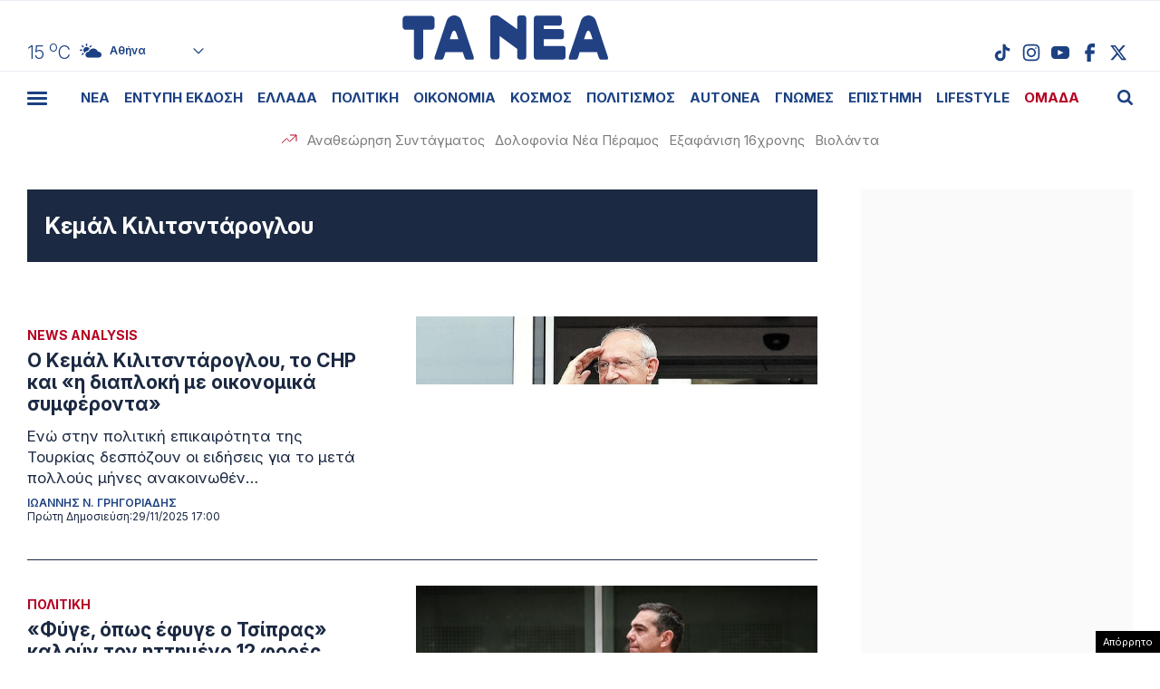

--- FILE ---
content_type: text/html; charset=UTF-8
request_url: https://www.tanea.gr/tag/%CE%BA%CE%B5%CE%BC%CE%AC%CE%BB-%CE%BA%CE%B9%CE%BB%CE%B9%CF%84%CF%83%CE%BD%CF%84%CE%AC%CF%81%CE%BF%CE%B3%CE%BB%CE%BF%CF%85/
body_size: 45502
content:
<!DOCTYPE html><html lang="el"><head><meta charset="UTF-8"><meta name="viewport" content="width=device-width, initial-scale=1, viewport-fit=cover"><title>Ειδήσεις και τελευταία νέα για Κεμάλ Κιλιτσντάρογλου - ΤΑ ΝΕΑ</title><meta name="format-detection" content="telephone=no"><meta name='robots' content='index, follow, max-image-preview:large, max-snippet:-1, max-video-preview:-1' /> <!-- This site is optimized with the Yoast SEO plugin v22.7 - https://yoast.com/wordpress/plugins/seo/ --><meta name="description" content="Κεμάλ Κιλιτσντάρογλου: Όλα τα τελευταία νέα, άρθρα, απόψεις, για Κεμάλ Κιλιτσντάρογλου" /><link rel="canonical" href="https://www.tanea.gr/tag/κεμάλ-κιλιτσντάρογλου/" /><link rel="next" href="https://www.tanea.gr/tag/%ce%ba%ce%b5%ce%bc%ce%ac%ce%bb-%ce%ba%ce%b9%ce%bb%ce%b9%cf%84%cf%83%ce%bd%cf%84%ce%ac%cf%81%ce%bf%ce%b3%ce%bb%ce%bf%cf%85/page/2/" /><meta property="og:locale" content="el_GR" /><meta property="og:type" content="article" /><meta property="og:title" content="Ειδήσεις και τελευταία νέα για Κεμάλ Κιλιτσντάρογλου - ΤΑ ΝΕΑ" /><meta property="og:description" content="Κεμάλ Κιλιτσντάρογλου: Όλα τα τελευταία νέα, άρθρα, απόψεις, για Κεμάλ Κιλιτσντάρογλου" /><meta property="og:url" content="https://www.tanea.gr/tag/κεμάλ-κιλιτσντάρογλου/" /><meta property="og:site_name" content="ΤΑ ΝΕΑ" /><meta name="twitter:card" content="summary_large_image" /><meta name="twitter:site" content="@ta_nea" /> <!-- / Yoast SEO plugin. --><link rel="alternate" type="application/rss+xml" title="Ετικέτα ροής ΤΑ ΝΕΑ &raquo; Κεμάλ Κιλιτσντάρογλου" href="https://www.tanea.gr/tag/%ce%ba%ce%b5%ce%bc%ce%ac%ce%bb-%ce%ba%ce%b9%ce%bb%ce%b9%cf%84%cf%83%ce%bd%cf%84%ce%ac%cf%81%ce%bf%ce%b3%ce%bb%ce%bf%cf%85/feed/" /><style id='classic-theme-styles-inline-css' type='text/css'>/*! This file is auto-generated */
.wp-block-button__link{color:#fff;background-color:#32373c;border-radius:9999px;box-shadow:none;text-decoration:none;padding:calc(.667em + 2px) calc(1.333em + 2px);font-size:1.125em}.wp-block-file__button{background:#32373c;color:#fff;text-decoration:none}</style><link rel='stylesheet' id='gem-comments-css' href='https://www.tanea.gr/wp-content/plugins/gem-comments/public/css/gem-comments-public.css?ver=1.0.8' type='text/css' media='all' /><link rel='stylesheet' id='tanea-style-css' href='https://www.tanea.gr/wp-content/themes/whsk_taneagr/style.css?ver=6.5.3' type='text/css' media='all' /><link rel='stylesheet' id='dashicons-css' href='https://www.tanea.gr/wp-includes/css/dashicons.min.css?ver=6.5.3' type='text/css' media='all' /><link rel='stylesheet' id='format-css' href='https://www.tanea.gr/wp-content/themes/whsk_taneagr/common/css/format.css?ver=12.2.1.2' type='text/css' media='all' /><link rel='stylesheet' id='archivecss-css' href='https://www.tanea.gr/wp-content/themes/whsk_taneagr/common/css/archive.css?ver=12.2.1.2' type='text/css' media='all' /><link rel='stylesheet' id='more-css' href='https://www.tanea.gr/wp-content/themes/whsk_taneagr/common/css/more.css?ver=12.2.1.2' type='text/css' media='all' /> <script type="text/javascript" src="https://www.tanea.gr/wp-content/themes/whsk_taneagr/common/js/jquery.3.6.3.min.js?ver=6.5.3" id="jquery.3.6.3-js"></script> <script type="text/javascript">//<![CDATA[
  function external_links_in_new_windows_loop() {
    if (!document.links) {
      document.links = document.getElementsByTagName('a');
    }
    var change_link = false;
    var force = '';
    var ignore = '';

    for (var t=0; t<document.links.length; t++) {
      var all_links = document.links[t];
      change_link = false;
      
      if(document.links[t].hasAttribute('onClick') == false) {
        // forced if the address starts with http (or also https), but does not link to the current domain
        if(all_links.href.search(/^http/) != -1 && all_links.href.search('www.tanea.gr') == -1 && all_links.href.search(/^#/) == -1) {
          // console.log('Changed ' + all_links.href);
          change_link = true;
        }
          
        if(force != '' && all_links.href.search(force) != -1) {
          // forced
          // console.log('force ' + all_links.href);
          change_link = true;
        }
        
        if(ignore != '' && all_links.href.search(ignore) != -1) {
          // console.log('ignore ' + all_links.href);
          // ignored
          change_link = false;
        }

        if(change_link == true) {
          // console.log('Changed ' + all_links.href);
          document.links[t].setAttribute('onClick', 'javascript:window.open(\'' + all_links.href.replace(/'/g, '') + '\', \'_blank\', \'noopener\'); return false;');
          document.links[t].removeAttribute('target');
        }
      }
    }
  }
  
  // Load
  function external_links_in_new_windows_load(func)
  {  
    var oldonload = window.onload;
    if (typeof window.onload != 'function'){
      window.onload = func;
    } else {
      window.onload = function(){
        oldonload();
        func();
      }
    }
  }

  external_links_in_new_windows_load(external_links_in_new_windows_loop);
  //]]></script> <script>window.OneSignal = window.OneSignal || [];

      OneSignal.push( function() {
        OneSignal.SERVICE_WORKER_UPDATER_PATH = "OneSignalSDKUpdaterWorker.js.php";
                      OneSignal.SERVICE_WORKER_PATH = "OneSignalSDKWorker.js.php";
                      OneSignal.SERVICE_WORKER_PARAM = { scope: "/" };
        OneSignal.setDefaultNotificationUrl("https://www.tanea.gr");        var oneSignal_options = {};
        window._oneSignalInitOptions = oneSignal_options;

        oneSignal_options['wordpress'] = true;
oneSignal_options['appId'] = '824ccc8d-4f46-4633-942e-bdeb97509e2b';
oneSignal_options['allowLocalhostAsSecureOrigin'] = true;
oneSignal_options['welcomeNotification'] = { };
oneSignal_options['welcomeNotification']['disable'] = true;
oneSignal_options['subdomainName'] = "tanea.gr";
oneSignal_options['promptOptions'] = { };
oneSignal_options['promptOptions']['actionMessage'] = "Θέλετε να λαμβάνετε ειδοποιήσεις από tanea.gr ;";
oneSignal_options['promptOptions']['acceptButtonText'] = "ΝΑΙ ΘΕΛΩ";
oneSignal_options['promptOptions']['cancelButtonText'] = "ΟΧΙ, ΕΥΧΑΡΙΣΤΩ";
oneSignal_options['promptOptions']['siteName'] = "https://www.tanea.gr";
oneSignal_options['promptOptions']['autoAcceptTitle'] = "NAI";
                OneSignal.init(window._oneSignalInitOptions);
                OneSignal.showSlidedownPrompt();      });

      function documentInitOneSignal() {
        var oneSignal_elements = document.getElementsByClassName("OneSignal-prompt");

        var oneSignalLinkClickHandler = function(event) { OneSignal.push(['registerForPushNotifications']); event.preventDefault(); };        for(var i = 0; i < oneSignal_elements.length; i++)
          oneSignal_elements[i].addEventListener('click', oneSignalLinkClickHandler, false);
      }

      if (document.readyState === 'complete') {
           documentInitOneSignal();
      }
      else {
           window.addEventListener("load", function(event){
               documentInitOneSignal();
          });
      }</script> <!-- There is no amphtml version available for this URL. --> <!--<link rel="apple-touch-icon" sizes="57x57" href="https://www.tanea.gr/wp-content/themes/whsk_taneagr/common/icons/apple-icon-57x57.png"><link rel="apple-touch-icon" sizes="60x60" href="https://www.tanea.gr/wp-content/themes/whsk_taneagr/common/icons/apple-icon-60x60.png"><link rel="apple-touch-icon" sizes="72x72" href="https://www.tanea.gr/wp-content/themes/whsk_taneagr/common/icons/apple-icon-72x72.png"><link rel="apple-touch-icon" sizes="76x76" href="https://www.tanea.gr/wp-content/themes/whsk_taneagr/common/icons/apple-icon-76x76.png"><link rel="apple-touch-icon" sizes="114x114" href="https://www.tanea.gr/wp-content/themes/whsk_taneagr/common/icons/apple-icon-114x114.png"><link rel="apple-touch-icon" sizes="120x120" href="https://www.tanea.gr/wp-content/themes/whsk_taneagr/common/icons/apple-icon-120x120.png"><link rel="apple-touch-icon" sizes="144x144" href="https://www.tanea.gr/wp-content/themes/whsk_taneagr/common/icons/apple-icon-144x144.png"><link rel="apple-touch-icon" sizes="152x152" href="https://www.tanea.gr/wp-content/themes/whsk_taneagr/common/icons/apple-icon-152x152.png"> --><link rel="apple-touch-icon" sizes="180x180" href="https://www.tanea.gr/wp-content/themes/whsk_taneagr/common/icons/apple-icon-180x180.png"><link rel="icon" type="image/png" sizes="192x192"  href="https://www.tanea.gr/wp-content/themes/whsk_taneagr/common/icons/android-icon-192x192.png"> <!--<link rel="icon" type="image/png" sizes="32x32" href="https://www.tanea.gr/wp-content/themes/whsk_taneagr/common/icons/favicon-32x32.png"> --><link rel="icon" type="image/png" sizes="96x96" href="https://www.tanea.gr/wp-content/themes/whsk_taneagr/common/icons/favicon-96x96.png"> <!--<link rel="icon" type="image/png" sizes="16x16" href="https://www.tanea.gr/wp-content/themes/whsk_taneagr/common/icons/favicon-16x16.png"> --><link rel="manifest" href="https://www.tanea.gr/wp-content/themes/whsk_taneagr/common/icons/manifest.json"><meta name="msapplication-TileColor" content="#ffffff"><meta name="msapplication-TileImage" content="https://www.tanea.gr/wp-content/themes/whsk_taneagr/common/icons/ms-icon-144x144.png"><meta name="theme-color" content="#ffffff"> <!-- High Priority Preconnects --><link rel="preconnect" href="https://www.tanea.gr"><link rel="preconnect" href="https://fonts.googleapis.com" crossorigin><link rel="preconnect" href="https://fonts.gstatic.com" crossorigin><link rel="preconnect" href="https://ajax.googleapis.com"><link rel="preconnect" href="https://code.jquery.com"><link rel="preconnect" href="https://www.google-analytics.com"><link rel="preconnect" href="https://securepubads.g.doubleclick.net"><link rel="preconnect" href="https://fundingchoicesmessages.google.com"><link rel="preconnect" href="https://pagead2.googlesyndication.com"><link rel="preconnect" href="https://tpc.googlesyndication.com"><link rel="preconnect" href="https://cdnjs.cloudflare.com"><link rel="preconnect" href="https://quantcast.mgr.consensu.org"><link rel="preconnect" href="https://secure.quantserve.com"><link rel="preconnect" href="https://vjs.zencdn.net"><link rel="preconnect" href="https://www.alteregomedia.org"> <!-- Low Priority DNS Prefetches --><link rel="dns-prefetch" href="//www.tanea.gr"><link rel="dns-prefetch" href="//cdn.onesignal.com"><link rel="dns-prefetch" href="//static.adman.gr"><link rel="dns-prefetch" href="//code.jquery.com"><link rel="preconnect" href="https://fonts.googleapis.com"><link rel="preconnect" href="https://fonts.gstatic.com" crossorigin><link rel="preload" href="https://fonts.googleapis.com/css2?family=Inter:ital,opsz,wght@0,14..32,100..900;1,14..32,100..900&display=swap" as="fetch" crossorigin="anonymous"><link href="https://fonts.googleapis.com/css2?family=Inter:ital,opsz,wght@0,14..32,100..900;1,14..32,100..900&display=swap" rel="stylesheet"><meta http-equiv="refresh" content="240" /> <script src="https://www.tanea.gr/wp-content/themes/whsk_taneagr/common/js/compliance.js?v=1"></script> <script async src="https://fundingchoicesmessages.google.com/i/pub-3451081775397713?ers=1"></script><script>(function() {function signalGooglefcPresent() {if (!window.frames['googlefcPresent']) {if (document.body) {const iframe = document.createElement('iframe'); iframe.style = 'width: 0; height: 0; border: none; z-index: -1000; left: -1000px; top: -1000px;'; iframe.style.display = 'none'; iframe.name = 'googlefcPresent'; document.body.appendChild(iframe);} else {setTimeout(signalGooglefcPresent, 0);}}}signalGooglefcPresent();})();</script> <script>(function(){'use strict';function aa(a){var b=0;return function(){return b<a.length?{done:!1,value:a[b++]}:{done:!0}}}var ba=typeof Object.defineProperties=="function"?Object.defineProperty:function(a,b,c){if(a==Array.prototype||a==Object.prototype)return a;a[b]=c.value;return a};
function ca(a){a=["object"==typeof globalThis&&globalThis,a,"object"==typeof window&&window,"object"==typeof self&&self,"object"==typeof global&&global];for(var b=0;b<a.length;++b){var c=a[b];if(c&&c.Math==Math)return c}throw Error("Cannot find global object");}var da=ca(this);function l(a,b){if(b)a:{var c=da;a=a.split(".");for(var d=0;d<a.length-1;d++){var e=a[d];if(!(e in c))break a;c=c[e]}a=a[a.length-1];d=c[a];b=b(d);b!=d&&b!=null&&ba(c,a,{configurable:!0,writable:!0,value:b})}}
function ea(a){return a.raw=a}function n(a){var b=typeof Symbol!="undefined"&&Symbol.iterator&&a[Symbol.iterator];if(b)return b.call(a);if(typeof a.length=="number")return{next:aa(a)};throw Error(String(a)+" is not an iterable or ArrayLike");}function fa(a){for(var b,c=[];!(b=a.next()).done;)c.push(b.value);return c}var ha=typeof Object.create=="function"?Object.create:function(a){function b(){}b.prototype=a;return new b},p;
if(typeof Object.setPrototypeOf=="function")p=Object.setPrototypeOf;else{var q;a:{var ja={a:!0},ka={};try{ka.__proto__=ja;q=ka.a;break a}catch(a){}q=!1}p=q?function(a,b){a.__proto__=b;if(a.__proto__!==b)throw new TypeError(a+" is not extensible");return a}:null}var la=p;
function t(a,b){a.prototype=ha(b.prototype);a.prototype.constructor=a;if(la)la(a,b);else for(var c in b)if(c!="prototype")if(Object.defineProperties){var d=Object.getOwnPropertyDescriptor(b,c);d&&Object.defineProperty(a,c,d)}else a[c]=b[c];a.A=b.prototype}function ma(){for(var a=Number(this),b=[],c=a;c<arguments.length;c++)b[c-a]=arguments[c];return b}l("Object.is",function(a){return a?a:function(b,c){return b===c?b!==0||1/b===1/c:b!==b&&c!==c}});
l("Array.prototype.includes",function(a){return a?a:function(b,c){var d=this;d instanceof String&&(d=String(d));var e=d.length;c=c||0;for(c<0&&(c=Math.max(c+e,0));c<e;c++){var f=d[c];if(f===b||Object.is(f,b))return!0}return!1}});
l("String.prototype.includes",function(a){return a?a:function(b,c){if(this==null)throw new TypeError("The 'this' value for String.prototype.includes must not be null or undefined");if(b instanceof RegExp)throw new TypeError("First argument to String.prototype.includes must not be a regular expression");return this.indexOf(b,c||0)!==-1}});l("Number.MAX_SAFE_INTEGER",function(){return 9007199254740991});
l("Number.isFinite",function(a){return a?a:function(b){return typeof b!=="number"?!1:!isNaN(b)&&b!==Infinity&&b!==-Infinity}});l("Number.isInteger",function(a){return a?a:function(b){return Number.isFinite(b)?b===Math.floor(b):!1}});l("Number.isSafeInteger",function(a){return a?a:function(b){return Number.isInteger(b)&&Math.abs(b)<=Number.MAX_SAFE_INTEGER}});
l("Math.trunc",function(a){return a?a:function(b){b=Number(b);if(isNaN(b)||b===Infinity||b===-Infinity||b===0)return b;var c=Math.floor(Math.abs(b));return b<0?-c:c}});/*

 Copyright The Closure Library Authors.
 SPDX-License-Identifier: Apache-2.0
*/
var u=this||self;function v(a,b){a:{var c=["CLOSURE_FLAGS"];for(var d=u,e=0;e<c.length;e++)if(d=d[c[e]],d==null){c=null;break a}c=d}a=c&&c[a];return a!=null?a:b}function w(a){return a};function na(a){u.setTimeout(function(){throw a;},0)};var oa=v(610401301,!1),pa=v(188588736,!0),qa=v(645172343,v(1,!0));var x,ra=u.navigator;x=ra?ra.userAgentData||null:null;function z(a){return oa?x?x.brands.some(function(b){return(b=b.brand)&&b.indexOf(a)!=-1}):!1:!1}function A(a){var b;a:{if(b=u.navigator)if(b=b.userAgent)break a;b=""}return b.indexOf(a)!=-1};function B(){return oa?!!x&&x.brands.length>0:!1}function C(){return B()?z("Chromium"):(A("Chrome")||A("CriOS"))&&!(B()?0:A("Edge"))||A("Silk")};var sa=B()?!1:A("Trident")||A("MSIE");!A("Android")||C();C();A("Safari")&&(C()||(B()?0:A("Coast"))||(B()?0:A("Opera"))||(B()?0:A("Edge"))||(B()?z("Microsoft Edge"):A("Edg/"))||B()&&z("Opera"));var ta={},D=null;var ua=typeof Uint8Array!=="undefined",va=!sa&&typeof btoa==="function";var wa;function E(){return typeof BigInt==="function"};var F=typeof Symbol==="function"&&typeof Symbol()==="symbol";function xa(a){return typeof Symbol==="function"&&typeof Symbol()==="symbol"?Symbol():a}var G=xa(),ya=xa("2ex");var za=F?function(a,b){a[G]|=b}:function(a,b){a.g!==void 0?a.g|=b:Object.defineProperties(a,{g:{value:b,configurable:!0,writable:!0,enumerable:!1}})},H=F?function(a){return a[G]|0}:function(a){return a.g|0},I=F?function(a){return a[G]}:function(a){return a.g},J=F?function(a,b){a[G]=b}:function(a,b){a.g!==void 0?a.g=b:Object.defineProperties(a,{g:{value:b,configurable:!0,writable:!0,enumerable:!1}})};function Aa(a,b){J(b,(a|0)&-14591)}function Ba(a,b){J(b,(a|34)&-14557)};var K={},Ca={};function Da(a){return!(!a||typeof a!=="object"||a.g!==Ca)}function Ea(a){return a!==null&&typeof a==="object"&&!Array.isArray(a)&&a.constructor===Object}function L(a,b,c){if(!Array.isArray(a)||a.length)return!1;var d=H(a);if(d&1)return!0;if(!(b&&(Array.isArray(b)?b.includes(c):b.has(c))))return!1;J(a,d|1);return!0};var M=0,N=0;function Fa(a){var b=a>>>0;M=b;N=(a-b)/4294967296>>>0}function Ga(a){if(a<0){Fa(-a);var b=n(Ha(M,N));a=b.next().value;b=b.next().value;M=a>>>0;N=b>>>0}else Fa(a)}function Ia(a,b){b>>>=0;a>>>=0;if(b<=2097151)var c=""+(4294967296*b+a);else E()?c=""+(BigInt(b)<<BigInt(32)|BigInt(a)):(c=(a>>>24|b<<8)&16777215,b=b>>16&65535,a=(a&16777215)+c*6777216+b*6710656,c+=b*8147497,b*=2,a>=1E7&&(c+=a/1E7>>>0,a%=1E7),c>=1E7&&(b+=c/1E7>>>0,c%=1E7),c=b+Ja(c)+Ja(a));return c}
function Ja(a){a=String(a);return"0000000".slice(a.length)+a}function Ha(a,b){b=~b;a?a=~a+1:b+=1;return[a,b]};var Ka=/^-?([1-9][0-9]*|0)(\.[0-9]+)?$/;var O;function La(a,b){O=b;a=new a(b);O=void 0;return a}
function P(a,b,c){a==null&&(a=O);O=void 0;if(a==null){var d=96;c?(a=[c],d|=512):a=[];b&&(d=d&-16760833|(b&1023)<<14)}else{if(!Array.isArray(a))throw Error("narr");d=H(a);if(d&2048)throw Error("farr");if(d&64)return a;d|=64;if(c&&(d|=512,c!==a[0]))throw Error("mid");a:{c=a;var e=c.length;if(e){var f=e-1;if(Ea(c[f])){d|=256;b=f-(+!!(d&512)-1);if(b>=1024)throw Error("pvtlmt");d=d&-16760833|(b&1023)<<14;break a}}if(b){b=Math.max(b,e-(+!!(d&512)-1));if(b>1024)throw Error("spvt");d=d&-16760833|(b&1023)<<
14}}}J(a,d);return a};function Ma(a){switch(typeof a){case "number":return isFinite(a)?a:String(a);case "boolean":return a?1:0;case "object":if(a)if(Array.isArray(a)){if(L(a,void 0,0))return}else if(ua&&a!=null&&a instanceof Uint8Array){if(va){for(var b="",c=0,d=a.length-10240;c<d;)b+=String.fromCharCode.apply(null,a.subarray(c,c+=10240));b+=String.fromCharCode.apply(null,c?a.subarray(c):a);a=btoa(b)}else{b===void 0&&(b=0);if(!D){D={};c="ABCDEFGHIJKLMNOPQRSTUVWXYZabcdefghijklmnopqrstuvwxyz0123456789".split("");d=["+/=",
"+/","-_=","-_.","-_"];for(var e=0;e<5;e++){var f=c.concat(d[e].split(""));ta[e]=f;for(var g=0;g<f.length;g++){var h=f[g];D[h]===void 0&&(D[h]=g)}}}b=ta[b];c=Array(Math.floor(a.length/3));d=b[64]||"";for(e=f=0;f<a.length-2;f+=3){var k=a[f],m=a[f+1];h=a[f+2];g=b[k>>2];k=b[(k&3)<<4|m>>4];m=b[(m&15)<<2|h>>6];h=b[h&63];c[e++]=g+k+m+h}g=0;h=d;switch(a.length-f){case 2:g=a[f+1],h=b[(g&15)<<2]||d;case 1:a=a[f],c[e]=b[a>>2]+b[(a&3)<<4|g>>4]+h+d}a=c.join("")}return a}}return a};function Na(a,b,c){a=Array.prototype.slice.call(a);var d=a.length,e=b&256?a[d-1]:void 0;d+=e?-1:0;for(b=b&512?1:0;b<d;b++)a[b]=c(a[b]);if(e){b=a[b]={};for(var f in e)Object.prototype.hasOwnProperty.call(e,f)&&(b[f]=c(e[f]))}return a}function Oa(a,b,c,d,e){if(a!=null){if(Array.isArray(a))a=L(a,void 0,0)?void 0:e&&H(a)&2?a:Pa(a,b,c,d!==void 0,e);else if(Ea(a)){var f={},g;for(g in a)Object.prototype.hasOwnProperty.call(a,g)&&(f[g]=Oa(a[g],b,c,d,e));a=f}else a=b(a,d);return a}}
function Pa(a,b,c,d,e){var f=d||c?H(a):0;d=d?!!(f&32):void 0;a=Array.prototype.slice.call(a);for(var g=0;g<a.length;g++)a[g]=Oa(a[g],b,c,d,e);c&&c(f,a);return a}function Qa(a){return a.s===K?a.toJSON():Ma(a)};function Ra(a,b,c){c=c===void 0?Ba:c;if(a!=null){if(ua&&a instanceof Uint8Array)return b?a:new Uint8Array(a);if(Array.isArray(a)){var d=H(a);if(d&2)return a;b&&(b=d===0||!!(d&32)&&!(d&64||!(d&16)));return b?(J(a,(d|34)&-12293),a):Pa(a,Ra,d&4?Ba:c,!0,!0)}a.s===K&&(c=a.h,d=I(c),a=d&2?a:La(a.constructor,Sa(c,d,!0)));return a}}function Sa(a,b,c){var d=c||b&2?Ba:Aa,e=!!(b&32);a=Na(a,b,function(f){return Ra(f,e,d)});za(a,32|(c?2:0));return a};function Ta(a,b){a=a.h;return Ua(a,I(a),b)}function Va(a,b,c,d){b=d+(+!!(b&512)-1);if(!(b<0||b>=a.length||b>=c))return a[b]}
function Ua(a,b,c,d){if(c===-1)return null;var e=b>>14&1023||536870912;if(c>=e){if(b&256)return a[a.length-1][c]}else{var f=a.length;if(d&&b&256&&(d=a[f-1][c],d!=null)){if(Va(a,b,e,c)&&ya!=null){var g;a=(g=wa)!=null?g:wa={};g=a[ya]||0;g>=4||(a[ya]=g+1,g=Error(),g.__closure__error__context__984382||(g.__closure__error__context__984382={}),g.__closure__error__context__984382.severity="incident",na(g))}return d}return Va(a,b,e,c)}}
function Wa(a,b,c,d,e){var f=b>>14&1023||536870912;if(c>=f||e&&!qa){var g=b;if(b&256)e=a[a.length-1];else{if(d==null)return;e=a[f+(+!!(b&512)-1)]={};g|=256}e[c]=d;c<f&&(a[c+(+!!(b&512)-1)]=void 0);g!==b&&J(a,g)}else a[c+(+!!(b&512)-1)]=d,b&256&&(a=a[a.length-1],c in a&&delete a[c])}
function Xa(a,b){var c=Ya;var d=d===void 0?!1:d;var e=a.h;var f=I(e),g=Ua(e,f,b,d);if(g!=null&&typeof g==="object"&&g.s===K)c=g;else if(Array.isArray(g)){var h=H(g),k=h;k===0&&(k|=f&32);k|=f&2;k!==h&&J(g,k);c=new c(g)}else c=void 0;c!==g&&c!=null&&Wa(e,f,b,c,d);e=c;if(e==null)return e;a=a.h;f=I(a);f&2||(g=e,c=g.h,h=I(c),g=h&2?La(g.constructor,Sa(c,h,!1)):g,g!==e&&(e=g,Wa(a,f,b,e,d)));return e}function Za(a,b){a=Ta(a,b);return a==null||typeof a==="string"?a:void 0}
function $a(a,b){var c=c===void 0?0:c;a=Ta(a,b);if(a!=null)if(b=typeof a,b==="number"?Number.isFinite(a):b!=="string"?0:Ka.test(a))if(typeof a==="number"){if(a=Math.trunc(a),!Number.isSafeInteger(a)){Ga(a);b=M;var d=N;if(a=d&2147483648)b=~b+1>>>0,d=~d>>>0,b==0&&(d=d+1>>>0);b=d*4294967296+(b>>>0);a=a?-b:b}}else if(b=Math.trunc(Number(a)),Number.isSafeInteger(b))a=String(b);else{if(b=a.indexOf("."),b!==-1&&(a=a.substring(0,b)),!(a[0]==="-"?a.length<20||a.length===20&&Number(a.substring(0,7))>-922337:
a.length<19||a.length===19&&Number(a.substring(0,6))<922337)){if(a.length<16)Ga(Number(a));else if(E())a=BigInt(a),M=Number(a&BigInt(4294967295))>>>0,N=Number(a>>BigInt(32)&BigInt(4294967295));else{b=+(a[0]==="-");N=M=0;d=a.length;for(var e=b,f=(d-b)%6+b;f<=d;e=f,f+=6)e=Number(a.slice(e,f)),N*=1E6,M=M*1E6+e,M>=4294967296&&(N+=Math.trunc(M/4294967296),N>>>=0,M>>>=0);b&&(b=n(Ha(M,N)),a=b.next().value,b=b.next().value,M=a,N=b)}a=M;b=N;b&2147483648?E()?a=""+(BigInt(b|0)<<BigInt(32)|BigInt(a>>>0)):(b=
n(Ha(a,b)),a=b.next().value,b=b.next().value,a="-"+Ia(a,b)):a=Ia(a,b)}}else a=void 0;return a!=null?a:c}function R(a,b){var c=c===void 0?"":c;a=Za(a,b);return a!=null?a:c};var S;function T(a,b,c){this.h=P(a,b,c)}T.prototype.toJSON=function(){return ab(this)};T.prototype.s=K;T.prototype.toString=function(){try{return S=!0,ab(this).toString()}finally{S=!1}};
function ab(a){var b=S?a.h:Pa(a.h,Qa,void 0,void 0,!1);var c=!S;var d=pa?void 0:a.constructor.v;var e=I(c?a.h:b);if(a=b.length){var f=b[a-1],g=Ea(f);g?a--:f=void 0;e=+!!(e&512)-1;var h=b;if(g){b:{var k=f;var m={};g=!1;if(k)for(var r in k)if(Object.prototype.hasOwnProperty.call(k,r))if(isNaN(+r))m[r]=k[r];else{var y=k[r];Array.isArray(y)&&(L(y,d,+r)||Da(y)&&y.size===0)&&(y=null);y==null&&(g=!0);y!=null&&(m[r]=y)}if(g){for(var Q in m)break b;m=null}else m=k}k=m==null?f!=null:m!==f}for(var ia;a>0;a--){Q=
a-1;r=h[Q];Q-=e;if(!(r==null||L(r,d,Q)||Da(r)&&r.size===0))break;ia=!0}if(h!==b||k||ia){if(!c)h=Array.prototype.slice.call(h,0,a);else if(ia||k||m)h.length=a;m&&h.push(m)}b=h}return b};function bb(a){return function(b){if(b==null||b=="")b=new a;else{b=JSON.parse(b);if(!Array.isArray(b))throw Error("dnarr");za(b,32);b=La(a,b)}return b}};function cb(a){this.h=P(a)}t(cb,T);var db=bb(cb);var U;function V(a){this.g=a}V.prototype.toString=function(){return this.g+""};var eb={};function fb(a){if(U===void 0){var b=null;var c=u.trustedTypes;if(c&&c.createPolicy){try{b=c.createPolicy("goog#html",{createHTML:w,createScript:w,createScriptURL:w})}catch(d){u.console&&u.console.error(d.message)}U=b}else U=b}a=(b=U)?b.createScriptURL(a):a;return new V(a,eb)};/*

 SPDX-License-Identifier: Apache-2.0
*/
function gb(a){var b=ma.apply(1,arguments);if(b.length===0)return fb(a[0]);for(var c=a[0],d=0;d<b.length;d++)c+=encodeURIComponent(b[d])+a[d+1];return fb(c)};function hb(a,b){a.src=b instanceof V&&b.constructor===V?b.g:"type_error:TrustedResourceUrl";var c,d;(c=(b=(d=(c=(a.ownerDocument&&a.ownerDocument.defaultView||window).document).querySelector)==null?void 0:d.call(c,"script[nonce]"))?b.nonce||b.getAttribute("nonce")||"":"")&&a.setAttribute("nonce",c)};function ib(){return Math.floor(Math.random()*2147483648).toString(36)+Math.abs(Math.floor(Math.random()*2147483648)^Date.now()).toString(36)};function jb(a,b){b=String(b);a.contentType==="application/xhtml+xml"&&(b=b.toLowerCase());return a.createElement(b)}function kb(a){this.g=a||u.document||document};function lb(a){a=a===void 0?document:a;return a.createElement("script")};function mb(a,b,c,d,e,f){try{var g=a.g,h=lb(g);h.async=!0;hb(h,b);g.head.appendChild(h);h.addEventListener("load",function(){e();d&&g.head.removeChild(h)});h.addEventListener("error",function(){c>0?mb(a,b,c-1,d,e,f):(d&&g.head.removeChild(h),f())})}catch(k){f()}};var nb=u.atob("aHR0cHM6Ly93d3cuZ3N0YXRpYy5jb20vaW1hZ2VzL2ljb25zL21hdGVyaWFsL3N5c3RlbS8xeC93YXJuaW5nX2FtYmVyXzI0ZHAucG5n"),ob=u.atob("WW91IGFyZSBzZWVpbmcgdGhpcyBtZXNzYWdlIGJlY2F1c2UgYWQgb3Igc2NyaXB0IGJsb2NraW5nIHNvZnR3YXJlIGlzIGludGVyZmVyaW5nIHdpdGggdGhpcyBwYWdlLg=="),pb=u.atob("RGlzYWJsZSBhbnkgYWQgb3Igc2NyaXB0IGJsb2NraW5nIHNvZnR3YXJlLCB0aGVuIHJlbG9hZCB0aGlzIHBhZ2Uu");function qb(a,b,c){this.i=a;this.u=b;this.o=c;this.g=null;this.j=[];this.m=!1;this.l=new kb(this.i)}
function rb(a){if(a.i.body&&!a.m){var b=function(){sb(a);u.setTimeout(function(){tb(a,3)},50)};mb(a.l,a.u,2,!0,function(){u[a.o]||b()},b);a.m=!0}}
function sb(a){for(var b=W(1,5),c=0;c<b;c++){var d=X(a);a.i.body.appendChild(d);a.j.push(d)}b=X(a);b.style.bottom="0";b.style.left="0";b.style.position="fixed";b.style.width=W(100,110).toString()+"%";b.style.zIndex=W(2147483544,2147483644).toString();b.style.backgroundColor=ub(249,259,242,252,219,229);b.style.boxShadow="0 0 12px #888";b.style.color=ub(0,10,0,10,0,10);b.style.display="flex";b.style.justifyContent="center";b.style.fontFamily="Roboto, Arial";c=X(a);c.style.width=W(80,85).toString()+
"%";c.style.maxWidth=W(750,775).toString()+"px";c.style.margin="24px";c.style.display="flex";c.style.alignItems="flex-start";c.style.justifyContent="center";d=jb(a.l.g,"IMG");d.className=ib();d.src=nb;d.alt="Warning icon";d.style.height="24px";d.style.width="24px";d.style.paddingRight="16px";var e=X(a),f=X(a);f.style.fontWeight="bold";f.textContent=ob;var g=X(a);g.textContent=pb;Y(a,e,f);Y(a,e,g);Y(a,c,d);Y(a,c,e);Y(a,b,c);a.g=b;a.i.body.appendChild(a.g);b=W(1,5);for(c=0;c<b;c++)d=X(a),a.i.body.appendChild(d),
a.j.push(d)}function Y(a,b,c){for(var d=W(1,5),e=0;e<d;e++){var f=X(a);b.appendChild(f)}b.appendChild(c);c=W(1,5);for(d=0;d<c;d++)e=X(a),b.appendChild(e)}function W(a,b){return Math.floor(a+Math.random()*(b-a))}function ub(a,b,c,d,e,f){return"rgb("+W(Math.max(a,0),Math.min(b,255)).toString()+","+W(Math.max(c,0),Math.min(d,255)).toString()+","+W(Math.max(e,0),Math.min(f,255)).toString()+")"}function X(a){a=jb(a.l.g,"DIV");a.className=ib();return a}
function tb(a,b){b<=0||a.g!=null&&a.g.offsetHeight!==0&&a.g.offsetWidth!==0||(vb(a),sb(a),u.setTimeout(function(){tb(a,b-1)},50))}function vb(a){for(var b=n(a.j),c=b.next();!c.done;c=b.next())(c=c.value)&&c.parentNode&&c.parentNode.removeChild(c);a.j=[];(b=a.g)&&b.parentNode&&b.parentNode.removeChild(b);a.g=null};function wb(a,b,c,d,e){function f(k){document.body?g(document.body):k>0?u.setTimeout(function(){f(k-1)},e):b()}function g(k){k.appendChild(h);u.setTimeout(function(){h?(h.offsetHeight!==0&&h.offsetWidth!==0?b():a(),h.parentNode&&h.parentNode.removeChild(h)):a()},d)}var h=xb(c);f(3)}function xb(a){var b=document.createElement("div");b.className=a;b.style.width="1px";b.style.height="1px";b.style.position="absolute";b.style.left="-10000px";b.style.top="-10000px";b.style.zIndex="-10000";return b};function Ya(a){this.h=P(a)}t(Ya,T);function yb(a){this.h=P(a)}t(yb,T);var zb=bb(yb);function Ab(a){if(!a)return null;a=Za(a,4);var b;a===null||a===void 0?b=null:b=fb(a);return b};var Bb=ea([""]),Cb=ea([""]);function Db(a,b){this.m=a;this.o=new kb(a.document);this.g=b;this.j=R(this.g,1);this.u=Ab(Xa(this.g,2))||gb(Bb);this.i=!1;b=Ab(Xa(this.g,13))||gb(Cb);this.l=new qb(a.document,b,R(this.g,12))}Db.prototype.start=function(){Eb(this)};
function Eb(a){Fb(a);mb(a.o,a.u,3,!1,function(){a:{var b=a.j;var c=u.btoa(b);if(c=u[c]){try{var d=db(u.atob(c))}catch(e){b=!1;break a}b=b===Za(d,1)}else b=!1}b?Z(a,R(a.g,14)):(Z(a,R(a.g,8)),rb(a.l))},function(){wb(function(){Z(a,R(a.g,7));rb(a.l)},function(){return Z(a,R(a.g,6))},R(a.g,9),$a(a.g,10),$a(a.g,11))})}function Z(a,b){a.i||(a.i=!0,a=new a.m.XMLHttpRequest,a.open("GET",b,!0),a.send())}function Fb(a){var b=u.btoa(a.j);a.m[b]&&Z(a,R(a.g,5))};(function(a,b){u[a]=function(){var c=ma.apply(0,arguments);u[a]=function(){};b.call.apply(b,[null].concat(c instanceof Array?c:fa(n(c))))}})("__h82AlnkH6D91__",function(a){typeof window.atob==="function"&&(new Db(window,zb(window.atob(a)))).start()});}).call(this);

window.__h82AlnkH6D91__("[base64]/[base64]/[base64]/[base64]");</script> <script type="text/javascript">(function() {
    /** CONFIGURATION START **/
    var _sf_async_config = window._sf_async_config = (window._sf_async_config || {});
    _sf_async_config.uid = 66944;
    _sf_async_config.domain = 'tanea.gr';
    _sf_async_config.flickerControl = false;
    _sf_async_config.useCanonical = true;
    _sf_async_config.useCanonicalDomain = true;
    _sf_async_config.sections = 'Κεμάλ Κιλιτσντάρογλου'; // CHANGE THIS TO YOUR SECTION NAME(s)
    _sf_async_config.authors = ''; // CHANGE THIS TO YOUR AUTHOR NAME(s)
    /** CONFIGURATION END **/
    function loadChartbeat() {
        var e = document.createElement('script');
        var n = document.getElementsByTagName('script')[0];
        e.type = 'text/javascript';
        e.async = true;
        e.src = '//static.chartbeat.com/js/chartbeat.js';;
        n.parentNode.insertBefore(e, n);
    }
    loadChartbeat();
  })();</script> <script async src="//static.chartbeat.com/js/chartbeat_mab.js"></script> <script async id="ebx" src="//applets.ebxcdn.com/ebx.js"></script> <link rel="preconnect" href="https://tags.crwdcntrl.net"><link rel="preconnect" href="https://bcp.crwdcntrl.net"><link rel="preconnect" href="https://c.ltmsphrcl.net"><link rel="dns-prefetch" href="https://tags.crwdcntrl.net"><link rel="dns-prefetch" href="https://bcp.crwdcntrl.net"><link rel="dns-prefetch" href="https://c.ltmsphrcl.net"> <script>! function() {
      window.googletag = window.googletag || {};
      window.googletag.cmd = window.googletag.cmd || [];
      var audTargetingKey = 'lotame';
      var panoramaIdTargetingKey = 'lpanoramaid';
      var lotameClientId = '17928';
      var audLocalStorageKey = 'lotame_' + lotameClientId + '_auds';

      // Immediately load audiences and Panorama ID from local storage
      try {
        var storedAuds = window.localStorage.getItem(audLocalStorageKey) || '';
        if (storedAuds) {
          googletag.cmd.push(function() {
            window.googletag.pubads().setTargeting(audTargetingKey, storedAuds.split(','));
          });
        }

        var localStoragePanoramaID = window.localStorage.getItem('panoramaId') || '';
        if (localStoragePanoramaID) {
          googletag.cmd.push(function() {
              window.googletag.pubads().setTargeting(panoramaIdTargetingKey, localStoragePanoramaID);
          });
        }
      } catch(e) {
      }

      // Callback when targeting audience is ready to push latest audience data
      var audienceReadyCallback = function (profile) {

        // Get audiences as an array
        var lotameAudiences = profile.getAudiences() || [];

        // Set the new target audiences for call to Google
        googletag.cmd.push(function() {
          window.googletag.pubads().setTargeting(audTargetingKey, lotameAudiences);
        });

        // Get the PanoramaID to set at Google
        var lotamePanoramaID = profile.getPanorama().getId() || '';
        if (lotamePanoramaID) {
          googletag.cmd.push(function() {
            window.googletag.pubads().setTargeting(panoramaIdTargetingKey, lotamePanoramaID);
          });
        }
      };

      // Lotame Config
      var lotameTagInput = {
        data: {
          behaviors: {
          int: []          },          
        },
        config: {
          audienceLocalStorage: audLocalStorageKey,
          onProfileReady: audienceReadyCallback
        }
      };

      // Lotame initialization
      var lotameConfig = lotameTagInput.config || {};
      var namespace = window['lotame_' + lotameClientId] = {};
      namespace.config = lotameConfig;
      namespace.data = lotameTagInput.data || {};
      namespace.cmd = namespace.cmd || [];
    } ();</script> <script async src="https://tags.crwdcntrl.net/lt/c/17928/lt.min.js"></script> <script>!function (n) { "use strict"; function d(n, t) { var r = (65535 & n) + (65535 & t); return (n >> 16) + (t >> 16) + (r >> 16) << 16 | 65535 & r } function f(n, t, r, e, o, u) { return d((u = d(d(t, n), d(e, u))) << o | u >>> 32 - o, r) } function l(n, t, r, e, o, u, c) { return f(t & r | ~t & e, n, t, o, u, c) } function g(n, t, r, e, o, u, c) { return f(t & e | r & ~e, n, t, o, u, c) } function v(n, t, r, e, o, u, c) { return f(t ^ r ^ e, n, t, o, u, c) } function m(n, t, r, e, o, u, c) { return f(r ^ (t | ~e), n, t, o, u, c) } function c(n, t) { var r, e, o, u; n[t >> 5] |= 128 << t % 32, n[14 + (t + 64 >>> 9 << 4)] = t; for (var c = 1732584193, f = -271733879, i = -1732584194, a = 271733878, h = 0; h < n.length; h += 16)c = l(r = c, e = f, o = i, u = a, n[h], 7, -680876936), a = l(a, c, f, i, n[h + 1], 12, -389564586), i = l(i, a, c, f, n[h + 2], 17, 606105819), f = l(f, i, a, c, n[h + 3], 22, -1044525330), c = l(c, f, i, a, n[h + 4], 7, -176418897), a = l(a, c, f, i, n[h + 5], 12, 1200080426), i = l(i, a, c, f, n[h + 6], 17, -1473231341), f = l(f, i, a, c, n[h + 7], 22, -45705983), c = l(c, f, i, a, n[h + 8], 7, 1770035416), a = l(a, c, f, i, n[h + 9], 12, -1958414417), i = l(i, a, c, f, n[h + 10], 17, -42063), f = l(f, i, a, c, n[h + 11], 22, -1990404162), c = l(c, f, i, a, n[h + 12], 7, 1804603682), a = l(a, c, f, i, n[h + 13], 12, -40341101), i = l(i, a, c, f, n[h + 14], 17, -1502002290), c = g(c, f = l(f, i, a, c, n[h + 15], 22, 1236535329), i, a, n[h + 1], 5, -165796510), a = g(a, c, f, i, n[h + 6], 9, -1069501632), i = g(i, a, c, f, n[h + 11], 14, 643717713), f = g(f, i, a, c, n[h], 20, -373897302), c = g(c, f, i, a, n[h + 5], 5, -701558691), a = g(a, c, f, i, n[h + 10], 9, 38016083), i = g(i, a, c, f, n[h + 15], 14, -660478335), f = g(f, i, a, c, n[h + 4], 20, -405537848), c = g(c, f, i, a, n[h + 9], 5, 568446438), a = g(a, c, f, i, n[h + 14], 9, -1019803690), i = g(i, a, c, f, n[h + 3], 14, -187363961), f = g(f, i, a, c, n[h + 8], 20, 1163531501), c = g(c, f, i, a, n[h + 13], 5, -1444681467), a = g(a, c, f, i, n[h + 2], 9, -51403784), i = g(i, a, c, f, n[h + 7], 14, 1735328473), c = v(c, f = g(f, i, a, c, n[h + 12], 20, -1926607734), i, a, n[h + 5], 4, -378558), a = v(a, c, f, i, n[h + 8], 11, -2022574463), i = v(i, a, c, f, n[h + 11], 16, 1839030562), f = v(f, i, a, c, n[h + 14], 23, -35309556), c = v(c, f, i, a, n[h + 1], 4, -1530992060), a = v(a, c, f, i, n[h + 4], 11, 1272893353), i = v(i, a, c, f, n[h + 7], 16, -155497632), f = v(f, i, a, c, n[h + 10], 23, -1094730640), c = v(c, f, i, a, n[h + 13], 4, 681279174), a = v(a, c, f, i, n[h], 11, -358537222), i = v(i, a, c, f, n[h + 3], 16, -722521979), f = v(f, i, a, c, n[h + 6], 23, 76029189), c = v(c, f, i, a, n[h + 9], 4, -640364487), a = v(a, c, f, i, n[h + 12], 11, -421815835), i = v(i, a, c, f, n[h + 15], 16, 530742520), c = m(c, f = v(f, i, a, c, n[h + 2], 23, -995338651), i, a, n[h], 6, -198630844), a = m(a, c, f, i, n[h + 7], 10, 1126891415), i = m(i, a, c, f, n[h + 14], 15, -1416354905), f = m(f, i, a, c, n[h + 5], 21, -57434055), c = m(c, f, i, a, n[h + 12], 6, 1700485571), a = m(a, c, f, i, n[h + 3], 10, -1894986606), i = m(i, a, c, f, n[h + 10], 15, -1051523), f = m(f, i, a, c, n[h + 1], 21, -2054922799), c = m(c, f, i, a, n[h + 8], 6, 1873313359), a = m(a, c, f, i, n[h + 15], 10, -30611744), i = m(i, a, c, f, n[h + 6], 15, -1560198380), f = m(f, i, a, c, n[h + 13], 21, 1309151649), c = m(c, f, i, a, n[h + 4], 6, -145523070), a = m(a, c, f, i, n[h + 11], 10, -1120210379), i = m(i, a, c, f, n[h + 2], 15, 718787259), f = m(f, i, a, c, n[h + 9], 21, -343485551), c = d(c, r), f = d(f, e), i = d(i, o), a = d(a, u); return [c, f, i, a] } function i(n) { for (var t = "", r = 32 * n.length, e = 0; e < r; e += 8)t += String.fromCharCode(n[e >> 5] >>> e % 32 & 255); return t } function a(n) { var t = []; for (t[(n.length >> 2) - 1] = void 0, e = 0; e < t.length; e += 1)t[e] = 0; for (var r = 8 * n.length, e = 0; e < r; e += 8)t[e >> 5] |= (255 & n.charCodeAt(e / 8)) << e % 32; return t } function e(n) { for (var t, r = "0123456789abcdef", e = "", o = 0; o < n.length; o += 1)t = n.charCodeAt(o), e += r.charAt(t >>> 4 & 15) + r.charAt(15 & t); return e } function r(n) { return unescape(encodeURIComponent(n)) } function o(n) { return i(c(a(n = r(n)), 8 * n.length)) } function u(n, t) { return function (n, t) { var r, e = a(n), o = [], u = []; for (o[15] = u[15] = void 0, 16 < e.length && (e = c(e, 8 * n.length)), r = 0; r < 16; r += 1)o[r] = 909522486 ^ e[r], u[r] = 1549556828 ^ e[r]; return t = c(o.concat(a(t)), 512 + 8 * t.length), i(c(u.concat(t), 640)) }(r(n), r(t)) } function t(n, t, r) { return t ? r ? u(t, n) : e(u(t, n)) : r ? o(n) : e(o(n)) } "function" == typeof define && define.amd ? define(function () { return t }) : "object" == typeof module && module.exports ? module.exports = t : n.md5 = t }(this);
    
function uuidv4() {
    return ([1e7] + -1e3 + -4e3 + -8e3 + -1e11).replace(/[018]/g, c =>
        (c ^ crypto.getRandomValues(new Uint8Array(1))[0] & 15 >> c / 4).toString(16)
    );
}

function setPPIDCookie() {
    document.cookie = "_ppid=" + md5(uuidv4()) + ";path=/";
}

function clearPPIDCookie() {
    document.cookie = "_ppid=;path=/;expires=Thu, 01 Jan 1970 00:00:01 GMT";
}

function getPPIDCookie() {
    let name = "_ppid=";
    let ca = document.cookie.split(';');
    for (let i = 0; i < ca.length; i++) {
        let c = ca[i].trim();
        if (c.indexOf(name) == 0) {
            return c.substring(name.length, c.length);
        }
    }
    return "";
}

function quantcastTrackEvent(eventName) {
    let ppid = getPPIDCookie();
    if (ppid === "") {
        setPPIDCookie();
    }
    if (typeof __qc !== 'undefined') {
        __qc.event({
            type: 'custom',
            eventType: eventName
        });
    }
}

// Wait for TCF API to load
let tcfCheckInterval = setInterval(() => {
    if (typeof window.__tcfapi !== 'undefined') {
        clearInterval(tcfCheckInterval); // Stop checking once __tcfapi is available

        window.__tcfapi('addEventListener', 2, function(tcData, success) {
            if (success && (tcData.eventStatus === 'useractioncomplete' || tcData.eventStatus === 'tcloaded')) {
                const hasPurposeOneConsent = tcData.purpose.consents['1']; // Purpose 1: Storage & Access
                
                if (hasPurposeOneConsent) {
                    console.log("Consent given for Purpose 1 - Setting PPID");
                    quantcastTrackEvent('Personalized Ad Consent Given');
                } else {
                    console.log("No consent for Purpose 1 - Clearing PPID");
                    clearPPIDCookie();
                }
            }
        });
    }
}, 500); // Check every 500ms

// Stop checking after 5 seconds
setTimeout(() => clearInterval(tcfCheckInterval), 5000);</script> <script>window.skinSize = 'small';
    var w = window.innerWidth || document.documentElement.clientWidth || document.body.clientWidth;
    if (w > 1000) {
        window.skinSize = 'large';
    }
    if (w <= 668) {
        var platform = 'mobile';
    } else {
        var platform = 'desktop';
    }

    // function display320() {
    //     googletag.cmd.push(function() {
    //         googletag.display('320x50_bottom_2')
    //     });
    //     display320 = function() {}
    // }
    function ways() {
        const f = $(".das-mmiddle");
        const d = $("#das-mmiddle-wp");
        var waypoint = new Waypoint({
            element: d[0],
            handler: function(n) {
                "up" === n ? f.addClass('ups') : "down" === n && f.removeClass('ups');
                // display320()
            },
            offset: function() {
                return window.innerHeight
            }
        })
    }
    // function ways1() {
    //     console.trace("ways1 called");
    //     d = $("#das-bottom");
    //     var waypoint = new Waypoint({
    //         element: d[0],
    //         handler: function(n) {
    //             display320()
    //         },
    //         offset: function() {
    //             return window.innerHeight
    //         }
    //         })
    // }</script> <script async='async' src='https://securepubads.g.doubleclick.net/tag/js/gpt.js'></script> <script>var googletag = googletag || {};
    googletag.cmd = googletag.cmd || [];</script> <script src="https://www.alteregomedia.org/files/js/gtags.js?v=1"></script> <script>var plink = "https://www.tanea.gr/tag/%CE%BA%CE%B5%CE%BC%CE%AC%CE%BB-%CE%BA%CE%B9%CE%BB%CE%B9%CF%84%CF%83%CE%BD%CF%84%CE%AC%CF%81%CE%BF%CE%B3%CE%BB%CE%BF%CF%85";
        try {setas()} catch (e) {var lineitemids = ''; var adserver = ''}
    googletag.cmd.push(function() {
        var header_mapping = googletag.sizeMapping().addSize([0, 0], []).addSize([670, 200], [[970, 250], [970, 90], [728, 90], [1000, 250]]).build();
        var right_mapping = googletag.sizeMapping().addSize([0, 0], []).addSize([875, 200], [[300, 250], [300, 450], [300, 600]]).build();
        var over_mapping = googletag.sizeMapping().addSize([0, 0], []).addSize([669, 200], [1, 1]).build();
        var textlink_mapping = googletag.sizeMapping().addSize([0, 0], []).addSize([600, 200], ['fluid',[520, 40],[300, 250]]).build();
        var mapping_320 = googletag.sizeMapping().addSize([0, 0], [1, 1]).addSize([668, 0], []).build();
        var middle_mapping = googletag.sizeMapping().addSize([0, 0], []).addSize([300, 250], [[300, 250]]).addSize([300, 500], [[300, 600], [300, 250]]).addSize([668, 0], []).build();
        var bottom_mapping = googletag.sizeMapping().addSize([0, 0], []).addSize([300, 250], ['fluid',[320, 50], [300, 250], [300, 450]]).addSize([300, 500], ['fluid',[320, 50], [300, 250], [300, 450], [300, 600]]).addSize([668, 0], []).build();
        var bottom_mapping_new = googletag.sizeMapping().addSize([0, 0], [320, 50]).addSize([670, 200], []).build();
        googletag.defineSlot('/28509845/tanea_group/tanea_inside_320x50_top', [1, 1], '320x50_top').defineSizeMapping(mapping_320).addService(googletag.pubads());
        googletag.defineSlot('/28509845/tanea_group/tanea_mobile_300x250_middle', [[300, 600], [300, 250]], '300x250_middle_1').defineSizeMapping(middle_mapping).addService(googletag.pubads());
        googletag.defineSlot('/28509845/tanea_group/tanea_mobile_300x250_middle_home', [[300, 600], [300, 250]], '300x250_middle_home').defineSizeMapping(middle_mapping).addService(googletag.pubads());
        googletag.defineSlot('/28509845/tanea_group/tanea_inside_320x50_bottom', [[300, 250], [320, 50], 'fluid', [300, 450], [300, 600]], '320x50_bottom').defineSizeMapping(bottom_mapping).addService(googletag.pubads());
        googletag.defineSlot('/28509845/tanea_group/tanea_inside_320x50_bottom_2', [[320, 50], [300, 250], [300, 450], [300, 600]], '320x50_bottom_2').defineSizeMapping(bottom_mapping).addService(googletag.pubads());
        googletag.defineSlot('/28509845/tanea_group/tanea_1x1_over', [1, 1], '1x1_over').defineSizeMapping(over_mapping).addService(googletag.pubads());     
        // googletag.defineSlot('/28509845/tanea_group/tanea_inside_970x90_top', [[970, 250], [970, 90], [728, 90], [1000, 250]], '970x90_top').defineSizeMapping(header_mapping).addService(googletag.pubads());
        googletag.defineSlot('/28509845/tanea_group/tanea_inside_300x250_r1', [[300, 250], [300, 450], [300, 600]], '300x250_r1').defineSizeMapping(right_mapping).addService(googletag.pubads());
        googletag.defineSlot('/28509845/tanea_group/tanea_inside_300x250_r2', [[300, 250], [300, 450], [300, 600]], '300x250_r2').defineSizeMapping(right_mapping).addService(googletag.pubads());
        googletag.defineSlot('/28509845/tanea_group/tanea_inside_300x250_r3', [[300, 250], [300, 450], [300, 600]], '300x250_r3').defineSizeMapping(right_mapping).addService(googletag.pubads());
        var islot = googletag.defineOutOfPageSlot('/28509845/tanea_group/tanea_interstitial', googletag.enums.OutOfPageFormat.INTERSTITIAL);
        if (islot) {islot.addService(googletag.pubads());}
                googletag.defineSlot('/28509845/tanea_group/Tanea_inside_mobile_bottom_anchor', [320, 50], '320x50_bottom_sticky').defineSizeMapping(bottom_mapping_new).addService(googletag.pubads());
        googletag.pubads().setTargeting('AdServer', adserver);
        googletag.pubads().setTargeting('Item_Id', '');
                googletag.pubads().setTargeting('Category', 'tags');
        googletag.pubads().setTargeting('SubCategory', '%ce%ba%ce%b5%ce%bc%ce%ac%ce%bb-%ce%ba%ce%b9%ce%bb%ce%b9%cf%84%cf%83%ce%bd%cf%84%ce%ac%cf%81%ce%bf%ce%b3%ce%bb%ce%bf%cf%85');
                        googletag.pubads().setTargeting('Skin', skinSize);
        googletag.pubads().setTargeting('Platform', platform);
                googletag.pubads().setTargeting('Length', 'medium');
        googletag.pubads().collapseEmptyDivs(true);
        
		googletag.pubads().enableVideoAds();
        googletag.pubads().addEventListener('slotRenderEnded', function(event) {
        // if (event.slot.getSlotElementId() === '300x250_middle') {ways();}
        if (event.slot.getSlotElementId() === '320x50_bottom_sticky') {if (!event.isEmpty) {$(".googlefc").css({ "left": "0", "right": "auto" })}};
        if (event.slot.getSlotElementId() === '300x250_r1' || event.slot.getSlotElementId() === '300x250_middle_1' || event.slot.getSlotElementId() === '300x250_middle_home') 
        {if (!event.isEmpty && lineitemids.includes(event.lineItemId, 0) || !event.isEmpty && orderids.includes(event.campaignId, 0)) {pgm300();}};

        if (event.slot.getSlotElementId() === '300x250_middle_2') {if (!event.isEmpty && lineitemids.includes(event.lineItemId, 0) || !event.isEmpty && orderids.includes(event.campaignId, 0)) {pgm300a("300x250_middle_2");}};
        if (event.slot.getSlotElementId() === '300x250_middle_3') {if (!event.isEmpty && lineitemids.includes(event.lineItemId, 0) || !event.isEmpty && orderids.includes(event.campaignId, 0)) {pgm300a("300x250_middle_3");}};
        if (event.slot.getSlotElementId() === '320x50_bottom') {if (!event.isEmpty && lineitemids.includes(event.lineItemId, 0) || !event.isEmpty && orderids.includes(event.campaignId, 0)) {pgm300a("320x50_bottom");}};
        if (event.slot.getSlotElementId() === '320x50_bottom_2') {if (!event.isEmpty && lineitemids.includes(event.lineItemId, 0) || !event.isEmpty && orderids.includes(event.campaignId, 0)) {pgm300a("320x50_bottom_2");}};

        if (event.slot.getSlotElementId() === '320x50_top')  {if (!event.isEmpty && mlineitemids.includes(event.lineItemId, 0) || !event.isEmpty && morderids.includes(event.campaignId, 0)) {pgm320();}}
        if (event.slot.getSlotElementId() === '970x90_top')  {if (!event.isEmpty && xlineitemids.includes(event.lineItemId, 0) || !event.isEmpty && xorderids.includes(event.campaignId, 0)) {pgm970();}}});
        googletag.pubads().setCentering(true);
        var ppid = getPPIDCookie();
        if (ppid != "") {
            googletag.pubads().setPublisherProvidedId(ppid);
        }
        googletag.enableServices();
        googletag.display(islot);
    });

    var invideoslot = '/28509845/tanea_group/tanea_640vast';
    var randomNumber=Math.floor(10000000000 + Math.random() * 90000000000);
        var optionsString = 'Category=tags&SubCategory=%ce%ba%ce%b5%ce%bc%ce%ac%ce%bb-%ce%ba%ce%b9%ce%bb%ce%b9%cf%84%cf%83%ce%bd%cf%84%ce%ac%cf%81%ce%bf%ce%b3%ce%bb%ce%bf%cf%85&Item_Id=&Skin=' + skinSize + '&Platform=' + platform + '&AdServer=' + adserver;
    var optionsUri = 'https://pubads.g.doubleclick.net/gampad/ads?sz=640x480%7C400x300&ad_type=audio_video&iu='+ invideoslot+'&impl=s&gdfp_req=1&vpmute=1&plcmt=2&vpos=preroll&env=vp&output=vast&unviewed_position_start=1&url='+ encodeURIComponent(plink) +'&description_url='+ encodeURIComponent(plink) +'&correlator='+ randomNumber +'&ciu_szs=640x360&cust_params=' + encodeURIComponent(optionsString);
    
    var options = {
        id: 'content_video',
        adTagUrl: optionsUri
    };</script> <script src="https://www.tanea.gr/wp-content/themes/whsk_taneagr/common/js/noframework.waypoints.min.js"></script> <script src="https://www.tanea.gr/wp-content/themes/whsk_taneagr/common/js/waypoints-sticky.min.js"></script> <link rel="preload" href="https://www.tanea.gr/wp-content/themes/whsk_taneagr/common/css/videojs.ads.css" as="style" onload="this.onload=null;this.rel='stylesheet'"><link rel="preload" href="https://www.tanea.gr/wp-content/themes/whsk_taneagr/common/css/video-js.min.css" as="style" onload="this.onload=null;this.rel='stylesheet'"><link rel="preload" href="https://www.tanea.gr/wp-content/themes/whsk_taneagr/common/css/videojs.ima.css" as="style" onload="this.onload=null;this.rel='stylesheet'"><link rel="preload" href="https://www.tanea.gr/wp-content/themes/whsk_taneagr/common/css/vidadStyle.css" as="style" onload="this.onload=null;this.rel='stylesheet'"><style>.article-wrapper{width:100%;height:auto;position:relative;max-width:860px;}
    .frame_640x360{width:100%;position:absolute;z-index:10000;-webkit-transform:scale(1);-webkit-transform-origin:0 -20px;-moz-transform:scale(1);-moz-transform-origin:0 5px!important;-o-transform:scale(1);-o-transform-origin:0 0;transform:scale(1);transform-origin:0 -20px;}
    .frame_640x360_small{-webkit-transform-origin:0 -50px;-moz-transform-origin:0 -92px!important;-o-transform-origin:0 0;transform-origin:0 -50px;position:absolute;z-index:10000;}
    #ind-vid{margin-top:20px;margin-bottom:20px;}</style><!-- Google tag (gtag.js) --> <script async src="https://www.googletagmanager.com/gtag/js?id=G-1NX1SGSEPE"></script> <script>window.dataLayer = window.dataLayer || [];
  function gtag(){dataLayer.push(arguments);}
  gtag('js', new Date());
  gtag('config', 'G-1NX1SGSEPE');</script> <script src="https://t.atmng.io/adweb/wU_JMUzV1.prod.js" async></script> <script type="application/ld+json">{
    "@context": "https://schema.org",
    "@type": "NewsMediaOrganization",
    "name": "ΤΑ ΝΕΑ",
    "url": "https://www.tanea.gr/",
    "description": "Νέα και ειδήσεις με ταυτότητα",
    "sameAs": [
      "https://www.facebook.com/tanea.grofficial",
      "https://www.youtube.com/channel/UCYTti6kj97zrMi7sMePlU2g",
      "https://x.com/ta_nea/",
      "https://el.wikipedia.org/wiki/Τα_Νέα",
      "https://www.instagram.com/tanea.gr/",
      "https://www.linkedin.com/company/ta-nea/"
    ],
    "address": {
      "@type": "PostalAddress",
      "streetAddress": "Συγγρού 340, Καλλιθέα",
      "addressLocality": "Αθήνα",
      "addressRegion": "Αττική",
      "postalCode": "176 73",
      "addressCountry": {
        "@type": "Country",
        "name": "GR"
      }
    },
    "contactPoint": {
      "@type": "ContactPoint",
      "contactType": "customer service",
      "telephone": "+30-2107547000",
      "areaServed": "GR"
    },
    "logo": {
      "@type": "ImageObject",
      "url": "https://www.tanea.gr/wp-content/themes/whsk_taneagr/common/imgs/tanea-min.png",
      "width": 525,
      "height": 114
    },
    "parentOrganization": {
      "@type": "Organization",
      "name": "Alter Ego Media",
      "url": "https://www.alteregomedia.org/"
    }
  }</script> <script type="text/javascript">!function(){"use strict";function e(e){var t=!(arguments.length>1&&void 0!==arguments[1])||arguments[1],c=document.createElement("script");c.src=e,t?c.type="module":(c.async=!0,c.type="text/javascript",c.setAttribute("nomodule",""));var n=document.getElementsByTagName("script")[0];n.parentNode.insertBefore(c,n)}!function(t,c){!function(t,c,n){var a,o,r;n.accountId=c,null!==(a=t.marfeel)&&void 0!==a||(t.marfeel={}),null!==(o=(r=t.marfeel).cmd)&&void 0!==o||(r.cmd=[]),t.marfeel.config=n;var i="https://sdk.mrf.io/statics";e("".concat(i,"/marfeel-sdk.js?id=").concat(c),!0),e("".concat(i,"/marfeel-sdk.es5.js?id=").concat(c),!1)}(t,c,arguments.length>2&&void 0!==arguments[2]?arguments[2]:{})}(window,8079,{} /* Config */)}();</script> <script data-cmp-script="text/javascript" data-src="/wp-content/themes/whsk_taneagr/common/js/facebookpixel.js"></script> </head><body class="archive tag tag-31954 taneagr"><div style="height: 0px;" id="1x1_over"></div> <script>var hidden, visibilityChange, activeFlag;
    activeFlag = true;

    if (typeof document.hidden !== "undefined") {
        hidden = "hidden";
        visibilityChange = "visibilitychange";
    } else if (typeof document.msHidden !== "undefined") {
        hidden = "msHidden";
        visibilityChange = "msvisibilitychange";
    } else if (typeof document.webkitHidden !== "undefined") {
        hidden = "webkitHidden";
        visibilityChange = "webkitvisibilitychange";
    }

    
    function runWhenDomInteractive(fn) {
  if (document.readyState === 'loading') {
    document.addEventListener('DOMContentLoaded', fn, { once: true });
  } else {
    fn();
  }
}

function displayAds() {
  runWhenDomInteractive(function () {

    if (!(window.googletag && googletag.cmd && googletag.cmd.push)) {
      if (window.gtag && typeof gtag === 'function') {
        gtag('event', 'skip_ad_calls', {
          event_category: 'Ads',
          event_label: 'gpt_not_ready',
          value: 1,
          non_interaction: true
        });
      }
      console.warn('GPT not ready — skipping ad calls');
      return;
    }

    googletag.cmd.push(function () {
      googletag.display('1x1_over');
            googletag.display('300x250_r1');
      googletag.display('300x250_r2');
      googletag.display('300x250_r3');
    });
  });
}


function handleVisibilityChange() {
    if (!document[hidden]) {
        if (activeFlag && w > 668) {
            displayAds();
            activeFlag = false;
            var infocus = 1;
        }
    }
}

if (typeof document.addEventListener === "undefined" || typeof document[hidden] === "undefined") {
    if (w > 668) {
        displayAds();
    }
    var infocus = 1;
} else {
    if (document[hidden] == true) {
        document.addEventListener(visibilityChange, handleVisibilityChange, false);
    } else {
        if (w > 668) {
            displayAds();
        }
        var infocus = 1;
    }
}</script> <!-- 320X50 --><div id='320x50_top' class='das-320-mobile mobile-display'> <script type='text/javascript'>googletag.cmd.push(function() { googletag.display('320x50_top')})</script> </div> <!-- 320X50 --><div id="page" class="site taneasite is-relative opinions"><header id="identity_tanea" class="mainsite-header"><div class="inner-main-header"><div class="maxgridrow"><div class="columns is-mobile is-align-items-flex-end is-multiline"><div class="sticky-header column is-full"><div class="sticky-wrap"><div class="column is-one-third-desktop is-hidden-touch"><div class="sticky-burger is-2-desktop is-align-self-center" style="z-index:99"><div class="wrap-action-button"><div id="burger-area-sticky"> <span></span> <span></span> <span></span></div></div></div></div><div class="column is-one-third-desktop is-hidden-touch logo-wrap"> <a href="/" class="tanea--logo"> <img width="360" height="83" loading="lazy" src="/wp-content/themes/whsk_taneagr/common/imgs/taNeaLogo.svg" alt="TANEA"> </a></div><div class="column is-one-third-desktop is-hidden-touch"><div style="justify-self:right;"> <span class="seach-button"> <img width="17" height="17" src="/wp-content/themes/whsk_taneagr/common/imgs/search.svg" alt="αναζητήση" /> </span></div></div></div></div> <script>window.addEventListener('scroll', function () {
    const header = document.querySelector('.sticky-header');
    const searchBar = document.getElementById('search-bar');

    //header
    if (window.scrollY > 51) {
      header.classList.add('scrolled');
    } else {
      header.classList.remove('scrolled');
    }

    //search bar
    if (window.scrollY > 65) {
      searchBar.classList.add('fixed');
    } else {
      searchBar.classList.remove('fixed');
    }
  });</script> <div class="column is-one-third-desktop is-one-third-touch"><div style="position: relative;" class="before-scroll is-hidden-touch"><div class="header-weather"><div class="weather-flex"><div class="weather-i prel"> <span class="gem-temperature"> <span class="weather-num">14</span> <sup>o</sup>C </span> <img alt="weather-icon" class="weather-ico" width="50" height="50" src="/wp-content/themes/whsk_taneagr/common/imgs/weather/02n.svg" /></div><div class="cit"> <label for="grCities" class="sr-only">Επιλογή Πόλης:</label> <select name="grCities" id="grCities"><option value="athensgr">Αθήνα</option><option value="thessalonikigr">Θεσσαλονίκη</option><option value="patragr">Πάτρα</option><option value="spartigr">Σπάρτη</option><option value="ioanninagr">Ιωάννινα</option><option value="herakliongr">Ηράκλειο</option><option value="larissagr">Λάρισα</option><option value="volosgr">Βόλος</option><option value="kavalagr">Καβάλα</option><option value="alexandroupoligr">Αλεξανδρούπολη</option><option value="serresgr">Σέρρες</option><option value="kalamatagr">Καλαμάτα</option><option value="rhodesgr">Ρόδος</option> </select></div></div> <script>window.addEventListener('DOMContentLoaded', function() {
    const grCities = document.querySelector('#grCities');
    grCities.addEventListener('change', function(e){
      weatherSetCookie("weather_api_cookie", e.target.value , 1); 
      getNewWeather(e.target.value);
    });
    checkWeather();
  });
  
  
  function getNewWeather(city = "athensgr"){
    fetch('/wp-content/themes/whsk_taneagr/weather_api.php')
    .then(response => response.json())
    .then(data => {
      if(data.weather){
        if(data.weather[city]){
          document.querySelector('.weather-ico').src = data.weather[city].temp_ico;
          document.querySelector('.weather-num').innerHTML = data.weather[city].temp_num;
          // document.querySelector('.temp_min').innerHTML = data.weather[city].temp_min;
          // document.querySelector('.temp_max').innerHTML = data.weather[city].temp_max;          
        }
      }
    });
  }
  
  
function checkWeather() {
  const weather_api_cookie = weatherGetCookie("weather_api_cookie");
  if (weather_api_cookie != "") {
    const grCitiesVal = document.querySelector('#grCities');
    getNewWeather(weather_api_cookie);
    grCitiesVal.querySelector(`[value='${weather_api_cookie}']`).setAttribute('selected','');
  } else {
    const grCitiesVal = document.querySelector('#grCities');
    weatherSetCookie("weather_api_cookie", grCitiesVal.value , 1); 
    getNewWeather(grCitiesVal.value);
  }
} 
  
function weatherSetCookie(cname, cvalue, exdays) {
  var d = new Date();
  d.setTime(d.getTime() + (exdays*24*60*60*1000));
  var expires = "expires="+ d.toUTCString();
  document.cookie = cname + "=" + cvalue + ";" + expires + ";path=/";
}
  
function weatherGetCookie(cname) {
  var name = cname + "=";
  var decodedCookie = decodeURIComponent(document.cookie);
  var ca = decodedCookie.split(';');
  for(var i = 0; i <ca.length; i++) {
    var c = ca[i];
    while (c.charAt(0) == ' ') {
      c = c.substring(1);
    }
    if (c.indexOf(name) == 0) {
      return c.substring(name.length, c.length);
    }
  }
  return "";
}</script> </div></div><div class="sticky-burger before-scroll is-2-desktop is-align-self-center" style="z-index:99"><div class="wrap-action-button"><div id="burger-area-mobile"> <span></span> <span></span> <span></span></div></div></div></div><div class="column is-one-third-desktop is-one-third-touch logo-wrap"> <a href="/" class="tanea--logo"> <img width="360" height="83" loading="lazy" src="/wp-content/themes/whsk_taneagr/common/imgs/taNeaLogo.svg" alt="TANEA" pinger-seen="true"> </a></div><div class="column is-one-third-touch is-hidden-desktop"><div class="" style="justify-self:right;"> <span class="seach-button"> <img width="24" height="24" src="/wp-content/themes/whsk_taneagr/common/imgs/search.svg" alt="αναζητήση" /> </span></div></div><div class="column is-one-third-desktop is-hidden-touch"><div class="header-flex"><div class="is-flex is-align-items-center is-justify-content-flex-end"><div class="social-row"><ul class="social-items"><li> <a href="https://www.tiktok.com/@ta_nea.gr" target="_blank" class="social-icon tiktok" aria-label="TikTok"></a></li><li> <a href="https://www.instagram.com/tanea.gr/" target="_blank" class="social-icon instagram" aria-label="Instagram"></a></li><li> <a href="https://www.youtube.com/channel/UCYTti6kj97zrMi7sMePlU2g" target="_blank" class="social-icon youtube" aria-label="YouTube"></a></li><li> <a href="https://www.facebook.com/tanea.grofficial" target="_blank" class="social-icon facebook" aria-label="Facebook"></a></li><li> <a href="https://x.com/ta_nea" target="_blank" class="social-icon twitter" aria-label="Twitter"></a></li></ul></div></div></div></div><div class=" before-scroll column is-2-desktop is-hidden-touch is-align-self-center" style="z-index:99"><div class="wrap-action-button"><div id="burger-area-desktop" class=""> <span></span> <span></span> <span></span></div></div></div><div class="before-scroll column is-hidden-touch"><div class="wrap__topmenu"><ul class="topmenu"><li class="menu-item"><a href="/allnews/">Νέα</a></li><li class="menu-item"><a href="/print/">Έντυπη Έκδοση</a></li><li class="menu-item"><a href="/category/greece/">Ελλάδα</a></li><li class="menu-item"><a href="/category/politics/">Πολιτική</a></li><li class="menu-item"><a href="/category/economy/">Οικονομία</a></li><li class="menu-item"><a href="/category/world/">Κόσμος</a></li><li class="menu-item"><a href="/category/lifearts/">Πολιτισμός</a></li><li class="menu-item"><a href="/category/autonea/">AutoNea</a></li><li class="menu-item"><a href="/category/opinions/">Γνώμες</a></li> <!--<li class="menu-item"><a href="/category/entheta/">Ενθετα</a></li> --><li class="menu-item"><a href="/category/science-technology/">Επιστήμη</a></li><li class="menu-item"><a href="/category/lifestyle/">lifestyle</a></li><li class="menu-item"><a href="/category/sports/">Ομάδα</a></li></ul></div></div><div class="before-scroll column is-2-desktop wrap-search-area is-hidden-touch is-align-self-center is-relative"> <span class="seach-button"> <img width="17" height="17" src="/wp-content/themes/whsk_taneagr/common/imgs/search.svg" alt="αναζητήση" /> </span> <!--<div class="search-area"><form method="get" id="searchform" action="/"> <label for="s" class="assistive-text"></label> <input type="text" class="field" name="s" id="s" placeholder="Αναζήτηση" onfocus="this.placeholder = ''" onblur="this.placeholder = 'Αναζήτηση'"> <input type="submit" class="submit" name="submit" id="searchsubmit" value="Αναζήτηση"></form></div> --></div> <!-- <script>document.addEventListener("DOMContentLoaded", function () {
    const searchButton = document.getElementById("seach-button");
    const searchArea = document.querySelector(".search-area");
    searchButton.addEventListener("click", function () {
      searchArea.classList.toggle("visible");
      searchButton.style.display = "none";
      if (searchArea.classList.contains("visible")) {
        const input = searchArea.querySelector("input[type='text']");
        input.focus();
      }
    });
    document.addEventListener("click", function (e) {
      const wrapper = document.querySelector(".wrap-search-area");
      if (!wrapper.contains(e.target)) {
        searchArea.classList.remove("visible");
//         searchButton.style.display = "inline";
      }
    });
  });</script> --></div></div></div><style>.breaking-news-sticky{
  background: var(--red);
  color: #fff;
  padding: 10px 0;
  font-size: 14px;
  line-height: 1.3;
  margin-top: 5px;
  margin-bottom: -5px;
}

.breaking-news-sticky a{
  color: #fff;
  text-decoration: none;
}

.breaking-news-sticky a:hover{
  text-decoration: underline;
}
.breaking-new-content-wrap {
  display: flex;
  justify-content:space-between;
  align-items: center;
  font-size: 1.17em;
  font-weight: bold;
  line-height: 1;
}

.breaking-news-sticky__close{
  top: 6px;
  right: 8px;
  width: 30px;
  height: 30px;
  border: 1px solid #fff;
  border-radius: 100%;
  background: transparent;
  color: #fff;
  /* font-size: 24px;
  line-height: 24px; */
  cursor: pointer;
  display: flex;
  align-items: center;
  justify-content: center;
}

.breaking-news-sticky__close:hover{
  background: rgba(255,255,255,.2);
}
@media screen and (max-width: 1024px){
  .breaking-news-sticky{
    /* position: fixed;
    right: 20px;
    bottom: 40px;
    max-width: 220px;
    border-radius: 8px;
    z-index: 9999;
    box-shadow: 0 6px 24px rgba(0,0,0,.25); */
    margin-top: 11px;
    margin-bottom: -8px;
  }
  .breaking-new-content-wrap{
    align-items: flex-start;
    line-height: 1.3;
    gap: 20px;
    font-size: 15px;
  }
}</style> <script>(function () {
  var el = document.getElementById('breaking-news-sticky');
  if (!el) return;
  var base   = el.getAttribute('data-cookie-base') || 'taneagr_breaking';
  var postId = el.getAttribute('data-post-id');
  var days   = parseInt(el.getAttribute('data-cookie-days') || '30', 10);
  if (!postId) return;
  var cookieName = base + '_' + postId;
  function getCookie(name) {
    return document.cookie.split(';').map(function(c){return c.trim();})
      .filter(function(c){return c.indexOf(name + '=') === 0;})[0]?.split('=')[1] || null;
  }
  function setCookie(name, value, days) {
    var d = new Date();
    d.setTime(d.getTime() + (days * 86400000));
    document.cookie = name + '=' + value + ';expires=' + d.toUTCString() + ';path=/;SameSite=Lax';
  }
  if (getCookie(cookieName) === '1') {
    el.style.display = 'none';
    return;
  }
  el.querySelector('.breaking-news-sticky__close').addEventListener('click', function () {
    el.style.display = 'none';
    setCookie(cookieName, '1', days);
  });
})();</script> <div class="trends__bar"><div id="tags-row"><div class="maxgridrow"><div class="tags__row_inner"><div class="tags__row_wrap_list"><ul class="tags__list"><li class="tag-label"> <svg width="18" height="11" viewBox="0 0 18 11" fill="none" xmlns="http://www.w3.org/2000/svg"> <path d="M1 9.81739L6.21739 4.73043L9.69565 8.12174L17 1" stroke="#B50021" stroke-linejoin="round"/> <path d="M10.043 1H16.9995V7.78261" stroke="#B50021" stroke-linejoin="round"/> </svg></li><li><a title="Όλα τα άρθρα για: Αναθεώρηση Συντάγματος" href="https://www.tanea.gr/tag/anatheorisi-syntagmatos/">Αναθεώρηση Συντάγματος</a></li><li><a title="Όλα τα άρθρα για: Δολοφονία Νέα Πέραμος" href="https://www.tanea.gr/tag/dolofonia-nea-peramos/">Δολοφονία Νέα Πέραμος</a></li><li><a title="Όλα τα άρθρα για: Εξαφάνιση 16χρονης" href="https://www.tanea.gr/tag/eksafanisi-16xronis/">Εξαφάνιση 16χρονης</a></li><li><a title="Όλα τα άρθρα για: Βιολάντα" href="https://www.tanea.gr/tag/violanta/">Βιολάντα</a></li></ul></div></div></div></div><style>.trends__bar {border-block: 0.5px solid rgba(28, 65, 130, 0.2);margin-top: 5px}
#tags-row .tags__list{display:flex;justify-content:center;line-height:1;align-items:center}
.tags__list li{white-space:nowrap;font-size:15px;font-weight:500;letter-spacing:.01px;margin:0 7px;display:block;line-height:20px;font-weight:normal}
.tags__list li:first-child{margin-left:0}
.tags__list li:last-child{margin-right:0}
.tags__list li a{color:#7D7D7D}
.tags__list li a:hover {color: #999}  
.tags__row_inner{padding:12px 0 14px;display:flex;justify-content:space-between;align-items:center}
.tags__row_end,.tags__row_label{width:80px;line-height:1}
.tags__row_wrap_list{flex:1}
.tags__list .tag-label {color: #CC0000;font-size:12px;margin-bottom:0;font-weight:600}
/* .tags__row_label{font-size:15px;color:#262626;font-weight:700;line-height:1}  */
/* .tags__row_label span{font-size:14px;color:#262626;font-weight:700;line-height:1}
.tags__row_label span{margin-left:5px}   */
  
@media screen and (max-width:1536px){
.tags__list li{margin:0 5.5px}
.tags__list li:first-child{margin-left:0}
.tags__list li:last-child{margin-right:0}  
}
  
@media screen and (max-width:1023px) {
.trends__bar{border:none;margin-top:10px}  
#tags-row .tags__list{display:block;white-space:nowrap;overflow-x:scroll;overflow-y:hidden;width:100%;vertical-align:top;-webkit-overflow-scrolling:auto}
.tags__row_inner{padding:12px 0 0;align-items:baseline}
.tags__list li{margin:0 7px;font-size:14px;font-weight:500}
.tags__list li:first-child{margin-left:0}
.tags__list li:last-child{margin-right:10px}
.tags__list li{display:inline-block}
#tags-row .tags__list::-webkit-scrollbar{display:none}
#tags-row .maxgridrow {padding-right: 0}
.tags__row_wrap_list {flex: 1;width: calc(100% - 20px);display: block}
.tags__row_label {width: 20px;line-height: 0;}
.tags__row_label span {display: none}
}</style></div><div id="search-bar"><form method="get" id="searchform" action="/"> <label for="s" class="sr-only">Αναζήτηση</label> <input type="text" class="field" name="s" id="s" placeholder="Αναζήτηση"
 onfocus="this.placeholder = ''"
 onblur="this.placeholder = 'Αναζήτηση'"> <input type="submit" class="submit" name="submit" id="searchsubmit" value="Αναζήτηση"> <button type="button" class="search-close is-hidden-desktop" aria-label="Κλείσιμο αναζήτησης">✕</button></form></div></header> <script>document.addEventListener("DOMContentLoaded", function () {
  const searchButtons = document.querySelectorAll(".seach-button");
  const searchBar = document.getElementById("search-bar");
  const closeButton = searchBar.querySelector(".search-close");
  searchButtons.forEach(button => {
    button.addEventListener("click", function (e) {
      e.stopPropagation();
      searchBar.classList.toggle("open");

      if (searchBar.classList.contains("open")) {
        setTimeout(() => {
          const input = document.getElementById("s");
          if (input) input.focus();
        }, 300);
      }
    });
  });
  if (closeButton) {
    closeButton.addEventListener("click", function (e) {
      e.stopPropagation();
      searchBar.classList.remove("open");
    });
  }
  document.addEventListener("click", function (e) {
    if (!searchBar.contains(e.target) && !e.target.closest(".seach-button")) {
      searchBar.classList.remove("open");
    }
  });
});</script> <style>.before-scroll {
    opacity: 1;
    max-height: 60px;
    transition: padding 0.6s ease, opacity 0.3s ease, max-height 0.4s ease;
  }
  .scroll {
    padding:0px;
    opacity: 0;
    max-height: 0;
    transition: opacity 0.3s ease, max-height 0.4s ease;
  }
  @media (min-width: 1024px) {
  .sticky-burger.before-scroll{
    pointer-events: none;
    opacity: 0;
    max-height:0;
    transition: opacity 0.3s ease, max-height 0.4s ease;
  }
  .sticky-burger.scroll {
    pointer-events:all;
    position:relative;
    opacity: 1;
    max-height:60px;
    z-index:9999;
    transition: opacity 0.3s ease, max-height 0.4s ease;
  }
}</style><!-- <script>let lastScrollTop = window.pageYOffset || document.documentElement.scrollTop;
  let isHidden = false;
  let isAnimating = false;
  const elements = document.querySelectorAll('.before-scroll, .scroll');
  elements.forEach(el => {
    el.addEventListener('transitionend', (e) => {
      if (e.propertyName === 'max-height') {
        isAnimating = false;
      }
    });
  });
  window.addEventListener('scroll', () => {
    const currentScrollTop = window.pageYOffset || document.documentElement.scrollTop;
    const scrollDelta = currentScrollTop - lastScrollTop;

    if (Math.abs(scrollDelta) < 5 || isAnimating) return;

    if (scrollDelta > 0 && !isHidden) {
      elements.forEach(el => {
        el.classList.remove('before-scroll');
        el.classList.add('scroll');
      });
      isHidden = true;
      isAnimating = true;
    } else if (scrollDelta < 0 && isHidden) {
      elements.forEach(el => {
        el.classList.remove('scroll');
        el.classList.add('before-scroll');
      });
      isHidden = false;
      isAnimating = true;
    }

    lastScrollTop = currentScrollTop <= 0 ? 0 : currentScrollTop;
  });</script> --><style>.orgdesc:before {
    content: "";
    display: block;
    width: 90px;
    background: #FFF;
    height: 2px;
    margin-bottom: 15px;
    margin-top: 10px;
}.orgdesc p {
    display: flex;
    align-items: center;
    gap: 10px;
    font-size: 16px;
    line-height:1.4;
    color: #FFF;
    margin: 0;
    max-width: 1000px;
    text-align: left;
}
.orgdesc img {
    width:120px;
    /* border-radius: 100%; */
    aspect-ratio: 1 / 1;
    object-fit: cover;
    /* margin-right: 10px; */
}

@media screen and (max-width:999px) {
.orgdesc p {align-items: flex-start;font-size:14px}
.orgdesc img {width: 70px}
}</style><main class="maxgridrow"><div class="columns is-multiline"><div class="column is-relative"><div class="category-subpanel-inner"><h1 class="archive-headline is-whitecolor is-size-2 is-bold">Κεμάλ Κιλιτσντάρογλου</h1></div><div class="main-archive-articles"><div class="columns is-multiline is-gapless"><div class="column is-full ro_1"> <a  href="https://www.tanea.gr/print/2025/11/29/opinions/o-kemal-kilitsntaroglou-to-chp-kai-i-diaploki-me-oikonomika-symferonta/" data-link-name="article" class="is-block is-relative printed_post  row-box"><article class="row__box__article  "><div class="row__box_col_a"><div class="wrap-mask-title"><div class="mask-title-header"><div class="wrap-postcategory"><div class="is-relative is-flex is-align-items-center is-justify-content-space-between gemplus__cat my-1" style="width:100%"> <span class="is-bold is-size-4-desktop is-size-5-touch" style="color:var(--red)"> NEWS ANALYSIS </span></div></div><h3 class="o-head is-size-3-desktop is-size-normal-touch is-darkblue is-bold-desktop is-semibold-touch">O Κεμάλ Κιλιτσντάρογλου, το CHP και «η διαπλοκή με οικονομικά συμφέροντα»</h3><div class="post-description is-size-normal is-darkblue text-overflow"><p>Ενώ στην πολιτική επικαιρότητα της Τουρκίας δεσπόζουν οι ειδήσεις για το μετά πολλούς μήνες ανακοινωθέν κατηγορητήριο κατά του Εκρέμ Ιμάμογλου και των συνεργατών του και τη συνάντηση αντιπροσωπείας του τουρκικού κοινοβουλίου με τον έγκλειστο Αμπντουλάχ Οτζαλάν στο πλαίσιο της «διαδικασίας για τη λύση του Κουρδικού», ο κυβερνητικός συνασπισμός δέχθηκε ανέλπιστη υποστήριξη από έναν πολιτικό αντίπαλο. [&hellip;]</p></div></div><div class="post__meta"> <span class="is-semibold mr-4 uppercase is-size-5 is-neablue mb-1"> Ιωάννης Ν. Γρηγοριάδης </span><div class="wrap____post_datetime"> <span class="is-size-5 is-darkblue"><em class="printitem">Πρώτη Δημοσιεύση:</em>29/11/2025&nbsp;17:00</span></div></div></div></div><div class="wrap-thumb-holder is-relative"><figure class="thumb-holder  "> <img loading="lazy" width="640" height="427" src="https://www.tanea.gr/wp-content/uploads/2025/11/Kilicdaroglu-1.jpg" class="imagefit wp-post-image" alt="O Κεμάλ Κιλιτσντάρογλου, το CHP και «η διαπλοκή με οικονομικά συμφέροντα»" decoding="async" fetchpriority="high" srcset="https://www.tanea.gr/wp-content/uploads/2025/11/Kilicdaroglu-1.jpg 640w, https://www.tanea.gr/wp-content/uploads/2025/11/Kilicdaroglu-1-300x200.jpg 300w" sizes="(max-width: 640px) 100vw, 640px" /></figure></div></article> </a></div><div class="column is-full ro_2"> <a  href="https://www.tanea.gr/2023/06/30/politics/tourkika-mme-kentriko-thema-i-paraitisi-tsipra-me-aixmes-gia-ton-ittimeno-12-fores-kilitsntaroglou/" data-link-name="article" class="is-block is-relative  row-box"><article class="row__box__article  "><div class="row__box_col_a"><div class="wrap-mask-title"><div class="mask-title-header"><div class="wrap-postcategory"><div class="is-relative is-flex is-align-items-center is-justify-content-space-between gemplus__cat my-1" style="width:100%"> <span class="is-bold is-size-4-desktop is-size-5-touch" style="color:var(--red)"> Πολιτική </span></div></div><h3 class="o-head is-size-3-desktop is-size-normal-touch is-darkblue is-bold-desktop is-semibold-touch">«Φύγε, όπως έφυγε ο Τσίπρας» καλούν τον ηττημένο 12 φορές Κιλιτσντάρογλου τουρκικά ΜΜΕ</h3><div class="post-description is-size-normal is-darkblue text-overflow"><p>«Φύγε, όπως έφυγε ο Τσίπρας»: Τουρκικά ΜΜΕ καλούν τον Κιλιτσντάρογλου να ακολουθήσει το παράδειγμα του παραιτηθέντος προέδρου του ΣΥΡΙΖΑ.</p></div></div><div class="post__meta"><div class="wrap____post_datetime"> <span class="is-size-5 is-darkblue">30/06/2023&nbsp;10:17</span></div></div></div></div><div class="wrap-thumb-holder is-relative"><figure class="thumb-holder  "> <img loading="lazy" width="640" height="427" src="https://www.tanea.gr/wp-content/uploads/2023/06/ImgSrc-2023-06-30T095602.175.jpg" class="imagefit wp-post-image" alt="Τουρκικά ΜΜΕ: Κεντρικό θέμα η παραίτηση Τσίπρα με αιχμές για τον ηττημένο 12 φορές Κιλιτσντάρογλου" decoding="async" srcset="https://www.tanea.gr/wp-content/uploads/2023/06/ImgSrc-2023-06-30T095602.175.jpg 640w, https://www.tanea.gr/wp-content/uploads/2023/06/ImgSrc-2023-06-30T095602.175-300x200.jpg 300w" sizes="(max-width: 640px) 100vw, 640px" /></figure></div></article> </a></div><div class="column is-full ro_3"> <a  href="https://www.tanea.gr/2023/06/16/world/o-kilitsntaroglou-apelyse-olous-tou-symvoulous-tou-meta-tin-itta-stis-ekloges/" data-link-name="article" class="is-block is-relative  row-box"><article class="row__box__article  "><div class="row__box_col_a"><div class="wrap-mask-title"><div class="mask-title-header"><div class="wrap-postcategory"><div class="is-relative is-flex is-align-items-center is-justify-content-space-between gemplus__cat my-1" style="width:100%"> <span class="is-bold is-size-4-desktop is-size-5-touch" style="color:var(--red)"> Κόσμος </span></div></div><h3 class="o-head is-size-3-desktop is-size-normal-touch is-darkblue is-bold-desktop is-semibold-touch">Ο Κιλιτσντάρογλου απέλυσε όλους του συμβούλους του μετά την ήττα στις εκλογές</h3><div class="post-description is-size-normal is-darkblue text-overflow"><p>Η ήττα από τον Ερντογάν «βύθισε» το κόμμα του Κιλιτσντάρογλου στην απογοήτευση και στην εσωστρέφεια.</p></div></div><div class="post__meta"><div class="wrap____post_datetime"> <span class="is-size-5 is-darkblue">16/06/2023&nbsp;17:09</span></div></div></div></div><div class="wrap-thumb-holder is-relative"><figure class="thumb-holder  "> <img loading="lazy" width="1024" height="611" src="https://www.tanea.gr/wp-content/uploads/2023/06/2023-06-02T124421Z_1625341265_RC20B1A7DZHS_RTRMADP_5_TURKEY-ELECTION-KILICDAROGLU-1024x611.jpg" class="imagefit wp-post-image" alt="Ο Κιλιτσντάρογλου απέλυσε όλους του συμβούλους του μετά την ήττα στις εκλογές" decoding="async" srcset="https://www.tanea.gr/wp-content/uploads/2023/06/2023-06-02T124421Z_1625341265_RC20B1A7DZHS_RTRMADP_5_TURKEY-ELECTION-KILICDAROGLU-1024x611.jpg 1024w, https://www.tanea.gr/wp-content/uploads/2023/06/2023-06-02T124421Z_1625341265_RC20B1A7DZHS_RTRMADP_5_TURKEY-ELECTION-KILICDAROGLU-300x179.jpg 300w, https://www.tanea.gr/wp-content/uploads/2023/06/2023-06-02T124421Z_1625341265_RC20B1A7DZHS_RTRMADP_5_TURKEY-ELECTION-KILICDAROGLU-768x458.jpg 768w" sizes="(max-width: 1024px) 100vw, 1024px" /></figure></div></article> </a></div><div class="column is-full ro_4"> <a  href="https://www.tanea.gr/2023/06/01/world/telos-i-symmaxia-tis-antipoliteysis-meta-tin-itta-tou-kilitsntaroglou/" data-link-name="article" class="is-block is-relative  row-box"><article class="row__box__article  "><div class="row__box_col_a"><div class="wrap-mask-title"><div class="mask-title-header"><div class="wrap-postcategory"><div class="is-relative is-flex is-align-items-center is-justify-content-space-between gemplus__cat my-1" style="width:100%"> <span class="is-bold is-size-4-desktop is-size-5-touch" style="color:var(--red)"> Κόσμος </span></div></div><h3 class="o-head is-size-3-desktop is-size-normal-touch is-darkblue is-bold-desktop is-semibold-touch">Τέλος η συμμαχία της αντιπολίτευσης μετά την ήττα του Κιλιτσντάρογλου</h3><div class="post-description is-size-normal is-darkblue text-overflow"><p>Την είδηση έκανε γνωστή o γενικός γραμματέας του Καλού Κόμματος, Ουγούρ Ποϊράζ.</p></div></div><div class="post__meta"><div class="wrap____post_datetime"> <span class="is-size-5 is-darkblue">01/06/2023&nbsp;17:47</span></div></div></div></div><div class="wrap-thumb-holder is-relative"><figure class="thumb-holder  "> <img loading="lazy" width="1024" height="683" src="https://www.tanea.gr/wp-content/uploads/2023/06/2022-02-12T183125Z_947246166_RC2HIS9HQ20V_RTRMADP_5_TURKEY-POLITICS-OPPOSITION-1024x683.jpg" class="imagefit wp-post-image" alt="Τέλος η συμμαχία της αντιπολίτευσης μετά την ήττα του Κιλιτσντάρογλου" decoding="async" loading="lazy" srcset="https://www.tanea.gr/wp-content/uploads/2023/06/2022-02-12T183125Z_947246166_RC2HIS9HQ20V_RTRMADP_5_TURKEY-POLITICS-OPPOSITION-1024x683.jpg 1024w, https://www.tanea.gr/wp-content/uploads/2023/06/2022-02-12T183125Z_947246166_RC2HIS9HQ20V_RTRMADP_5_TURKEY-POLITICS-OPPOSITION-300x200.jpg 300w, https://www.tanea.gr/wp-content/uploads/2023/06/2022-02-12T183125Z_947246166_RC2HIS9HQ20V_RTRMADP_5_TURKEY-POLITICS-OPPOSITION-768x512.jpg 768w" sizes="(max-width: 1024px) 100vw, 1024px" /></figure></div></article> </a></div><div class="column is-full ro_5"> <a  href="https://www.tanea.gr/2023/05/26/world/ekloges-stin-tourkia-to-paraskinio-tis-eklogikis-maxis/" data-link-name="article" class="is-block is-relative  row-box"><article class="row__box__article  "><div class="row__box_col_a"><div class="wrap-mask-title"><div class="mask-title-header"><div class="wrap-postcategory"><div class="is-relative is-flex is-align-items-center is-justify-content-space-between gemplus__cat my-1" style="width:100%"> <span class="is-bold is-size-4-desktop is-size-5-touch" style="color:var(--red)"> Κόσμος </span></div></div><h3 class="o-head is-size-3-desktop is-size-normal-touch is-darkblue is-bold-desktop is-semibold-touch">Οι συμμαχίες και τα «όπλα» Ερντογάν και Κιλιτσντάρογλου στη μάχη του β' γύρου στην Τουρκία</h3><div class="post-description is-size-normal is-darkblue text-overflow"><p>Νίκη του Ταγίπ Ερντογάν προβλέπουν οι δημοσκοπήσεις που γίνονται για τον β’ γύρο των εκλογών στην Τουρκία</p></div></div><div class="post__meta"> <span class="is-semibold mr-4 uppercase is-size-5 is-neablue mb-1"> Επιμέλεια: Γιάννης Κουτρουμπής </span><div class="wrap____post_datetime"> <span class="is-size-5 is-darkblue">26/05/2023&nbsp;11:39</span></div></div></div></div><div class="wrap-thumb-holder is-relative"><figure class="thumb-holder  "> <img loading="lazy" width="1024" height="567" src="https://www.tanea.gr/wp-content/uploads/2023/05/2023-05-25T192025Z_1365255867_RC2811AXI4CK_RTRMADP_5_TURKEY-ELECTION-ERDOGAN-GULF-FUNDS-1024x567.jpg" class="imagefit wp-post-image" alt="Εκλογές στην Τουρκία: Το παρασκήνιο της εκλογικής μάχης" decoding="async" loading="lazy" srcset="https://www.tanea.gr/wp-content/uploads/2023/05/2023-05-25T192025Z_1365255867_RC2811AXI4CK_RTRMADP_5_TURKEY-ELECTION-ERDOGAN-GULF-FUNDS-1024x567.jpg 1024w, https://www.tanea.gr/wp-content/uploads/2023/05/2023-05-25T192025Z_1365255867_RC2811AXI4CK_RTRMADP_5_TURKEY-ELECTION-ERDOGAN-GULF-FUNDS-300x166.jpg 300w, https://www.tanea.gr/wp-content/uploads/2023/05/2023-05-25T192025Z_1365255867_RC2811AXI4CK_RTRMADP_5_TURKEY-ELECTION-ERDOGAN-GULF-FUNDS-768x425.jpg 768w" sizes="(max-width: 1024px) 100vw, 1024px" /></figure></div></article> </a></div><div class="column is-full ro_6"> <a  href="https://www.tanea.gr/2023/05/24/world/tourkia-ekloges-giati-o-erntogan-tha-nikisei-ton-kilitsntaroglou-kai-ston-v-gyro/" data-link-name="article" class="is-block is-relative  row-box"><article class="row__box__article  "><div class="row__box_col_a"><div class="wrap-mask-title"><div class="mask-title-header"><div class="wrap-postcategory"><div class="is-relative is-flex is-align-items-center is-justify-content-space-between gemplus__cat my-1" style="width:100%"> <span class="is-bold is-size-4-desktop is-size-5-touch" style="color:var(--red)"> Κόσμος </span></div></div><h3 class="o-head is-size-3-desktop is-size-normal-touch is-darkblue is-bold-desktop is-semibold-touch">Γιατί ο Ερντογάν θα νικήσει τον Κιλιτσντάρογλου και στον β’ γύρο </h3><div class="post-description is-size-normal is-darkblue text-overflow"><p>«Η αντιπολίτευση πρέπει να εγείρει την εμπιστοσύνη των πολιτών που θέλει να την ψηφίσουν ότι θα τα καταφέρει» </p></div></div><div class="post__meta"><div class="wrap____post_datetime"> <span class="is-size-5 is-darkblue">24/05/2023&nbsp;18:21</span></div></div></div></div><div class="wrap-thumb-holder is-relative"><figure class="thumb-holder  "> <img loading="lazy" width="800" height="528" src="https://www.tanea.gr/wp-content/uploads/2023/05/Capture-5-1-1-1.jpg" class="imagefit wp-post-image" alt="Γιατί ο Ερντογάν θα νικήσει τον Κιλιτσντάρογλου και στον β’ γύρο " decoding="async" loading="lazy" srcset="https://www.tanea.gr/wp-content/uploads/2023/05/Capture-5-1-1-1.jpg 800w, https://www.tanea.gr/wp-content/uploads/2023/05/Capture-5-1-1-1-300x198.jpg 300w, https://www.tanea.gr/wp-content/uploads/2023/05/Capture-5-1-1-1-768x507.jpg 768w" sizes="(max-width: 800px) 100vw, 800px" /></figure></div></article> </a></div><div class="column is-full ro_7"> <a  href="https://www.tanea.gr/2023/05/18/world/ekloges-stin-tourkia-tha-diokso-olous-prosfyges-otan-tha-gino-proedros-dilose-o-kemal-kilitsntaroglou/" data-link-name="article" class="is-block is-relative  row-box"><article class="row__box__article  "><div class="row__box_col_a"><div class="wrap-mask-title"><div class="mask-title-header"><div class="wrap-postcategory"><div class="is-relative is-flex is-align-items-center is-justify-content-space-between gemplus__cat my-1" style="width:100%"> <span class="is-bold is-size-4-desktop is-size-5-touch" style="color:var(--red)"> Κόσμος </span></div></div><h3 class="o-head is-size-3-desktop is-size-normal-touch is-darkblue is-bold-desktop is-semibold-touch">Κεμάλ Κιλιτσντάρογλου: «Θα διώξω όλους τους πρόσφυγες όταν γίνω πρόεδρος»</h3><div class="post-description is-size-normal is-darkblue text-overflow"><p>Ο Κεμάλ Κιλιτσντάρογλου παρουσιάστηκε πολύ σκληρός στις δηλώσεις του μετά τον πρώτο γύρο των εκλογών στην Τουρκία.</p></div></div><div class="post__meta"><div class="wrap____post_datetime"> <span class="is-size-5 is-darkblue">18/05/2023&nbsp;14:06</span></div></div></div></div><div class="wrap-thumb-holder is-relative"><figure class="thumb-holder  "> <img loading="lazy" width="600" height="363" src="https://www.tanea.gr/wp-content/uploads/2023/05/Kilidsdaroglu-2.jpg" class="imagefit wp-post-image" alt="Εκλογές στην Τουρκία: Θα διώξω όλους πρόσφυγες όταν θα γίνω πρόεδρος, δήλωσε ο Κεμάλ Κιλιτσντάρογλου" decoding="async" loading="lazy" srcset="https://www.tanea.gr/wp-content/uploads/2023/05/Kilidsdaroglu-2.jpg 600w, https://www.tanea.gr/wp-content/uploads/2023/05/Kilidsdaroglu-2-300x182.jpg 300w" sizes="(max-width: 600px) 100vw, 600px" /></figure></div></article> </a></div><div class="column is-full ro_8"> <a  href="https://www.tanea.gr/2023/05/17/world/ekloges-stin-tourkia-poia-lathi-stoixisan-ston-kilitsntaroglou-tin-protia/" data-link-name="article" class="is-block is-relative  row-box"><article class="row__box__article  "><div class="row__box_col_a"><div class="wrap-mask-title"><div class="mask-title-header"><div class="wrap-postcategory"><div class="is-relative is-flex is-align-items-center is-justify-content-space-between gemplus__cat my-1" style="width:100%"> <span class="is-bold is-size-4-desktop is-size-5-touch" style="color:var(--red)"> Κόσμος </span></div></div><h3 class="o-head is-size-3-desktop is-size-normal-touch is-darkblue is-bold-desktop is-semibold-touch">H ήττα φέρνει γκρίνια και ρωγμές στη Συμμαχία των Έξι - Τα λάθη που κόστισαν την πρωτιά</h3><div class="post-description is-size-normal is-darkblue text-overflow"><p>Μεγάλη απογοήτευση ένιωσαν οι ψηφοφόροι του Κιλιτσντάρογλου μετά το αποτέλεσμα στον α’ γύρο των εκλογών.</p></div></div><div class="post__meta"> <span class="is-semibold mr-4 uppercase is-size-5 is-neablue mb-1"> Επιμέλεια: Γιάννης Κουτρουμπής </span><div class="wrap____post_datetime"> <span class="is-size-5 is-darkblue">17/05/2023&nbsp;10:24</span></div></div></div></div><div class="wrap-thumb-holder is-relative"><figure class="thumb-holder  "> <img loading="lazy" width="800" height="600" src="https://www.tanea.gr/wp-content/uploads/2023/05/FotoJet-3-3.jpg" class="imagefit wp-post-image" alt="Εκλογές στην Τουρκία: Ποια λάθη στοίχισαν στον Κιλιτσντάρογλου την πρωτιά" decoding="async" loading="lazy" srcset="https://www.tanea.gr/wp-content/uploads/2023/05/FotoJet-3-3.jpg 800w, https://www.tanea.gr/wp-content/uploads/2023/05/FotoJet-3-3-300x225.jpg 300w, https://www.tanea.gr/wp-content/uploads/2023/05/FotoJet-3-3-768x576.jpg 768w" sizes="(max-width: 800px) 100vw, 800px" /></figure></div></article> </a></div><div class="column is-full ro_9"> <a  href="https://www.tanea.gr/2023/05/16/world/tagip-erntogan-as-kanoume-tin-28i-maiou-tin-arxi-tou-aiona-tis-tourkias/" data-link-name="article" class="is-block is-relative  row-box"><article class="row__box__article  "><div class="row__box_col_a"><div class="wrap-mask-title"><div class="mask-title-header"><div class="wrap-postcategory"><div class="is-relative is-flex is-align-items-center is-justify-content-space-between gemplus__cat my-1" style="width:100%"> <span class="is-bold is-size-4-desktop is-size-5-touch" style="color:var(--red)"> Κόσμος </span></div></div><h3 class="o-head is-size-3-desktop is-size-normal-touch is-darkblue is-bold-desktop is-semibold-touch">Νέο μήνυμα Ερντογάν ενόψει του β' γύρου των τουρκικών εκλογών</h3><div class="post-description is-size-normal is-darkblue text-overflow"><p>Ο Ταγίπ Ερντογάν στέλνει το δικό του μήνυμα για τον δεύτερο γύρο των τουρκικών εκλογών.</p></div></div><div class="post__meta"><div class="wrap____post_datetime"> <span class="is-size-5 is-darkblue">16/05/2023&nbsp;11:27</span></div></div></div></div><div class="wrap-thumb-holder is-relative"><figure class="thumb-holder  "> <img loading="lazy" width="1024" height="688" src="https://www.tanea.gr/wp-content/uploads/2023/05/2023-05-15T000745Z_832541852_RC2OY0ALHUM5_RTRMADP_5_TURKEY-ELECTION-2-1024x688.jpg" class="imagefit wp-post-image" alt="Ταγίπ Ερντογάν: Ας κάνουμε την 28η Μαΐου την αρχή του αιώνα της Τουρκίας" decoding="async" loading="lazy" srcset="https://www.tanea.gr/wp-content/uploads/2023/05/2023-05-15T000745Z_832541852_RC2OY0ALHUM5_RTRMADP_5_TURKEY-ELECTION-2-1024x688.jpg 1024w, https://www.tanea.gr/wp-content/uploads/2023/05/2023-05-15T000745Z_832541852_RC2OY0ALHUM5_RTRMADP_5_TURKEY-ELECTION-2-300x202.jpg 300w, https://www.tanea.gr/wp-content/uploads/2023/05/2023-05-15T000745Z_832541852_RC2OY0ALHUM5_RTRMADP_5_TURKEY-ELECTION-2-768x516.jpg 768w" sizes="(max-width: 1024px) 100vw, 1024px" /></figure></div></article> </a></div><div class="column is-full ro_10"> <a  href="https://www.tanea.gr/2023/05/16/world/ekloges-stin-tourkia-saronei-to-neo-tragoudi-tou-erntogan/" data-link-name="article" class="is-block is-relative  row-box"><article class="row__box__article  "><div class="row__box_col_a"><div class="wrap-mask-title"><div class="mask-title-header"><div class="wrap-postcategory"><div class="is-relative is-flex is-align-items-center is-justify-content-space-between gemplus__cat my-1" style="width:100%"> <span class="is-bold is-size-4-desktop is-size-5-touch" style="color:var(--red)"> Κόσμος </span></div></div><h3 class="o-head is-size-3-desktop is-size-normal-touch is-darkblue is-bold-desktop is-semibold-touch">Σαρώνει στην Τουρκία νέο τραγούδι - ύμνος στον Ερντογάν</h3><div class="post-description is-size-normal is-darkblue text-overflow"><p>Νέος ύμνος έχει συνδεθεί με τον πρόεδρο Ταγίπ Ερντογάν κι έχει σαρώσει στην Άγκυρα</p></div></div><div class="post__meta"><div class="wrap____post_datetime"> <span class="is-size-5 is-darkblue">16/05/2023&nbsp;09:39</span></div></div></div></div><div class="wrap-thumb-holder is-relative"><figure class="thumb-holder  "> <img loading="lazy" width="1024" height="667" src="https://www.tanea.gr/wp-content/uploads/2023/05/2023-05-15T000646Z_444857543_RC2OY0ABLFOI_RTRMADP_5_TURKEY-ELECTION-1024x667.jpg" class="imagefit wp-post-image" alt="Εκλογές στην Τουρκία: Σαρώνει νέο τραγούδι &#8211; ύμνος στον Ερντογάν" decoding="async" loading="lazy" srcset="https://www.tanea.gr/wp-content/uploads/2023/05/2023-05-15T000646Z_444857543_RC2OY0ABLFOI_RTRMADP_5_TURKEY-ELECTION-1024x667.jpg 1024w, https://www.tanea.gr/wp-content/uploads/2023/05/2023-05-15T000646Z_444857543_RC2OY0ABLFOI_RTRMADP_5_TURKEY-ELECTION-300x195.jpg 300w, https://www.tanea.gr/wp-content/uploads/2023/05/2023-05-15T000646Z_444857543_RC2OY0ABLFOI_RTRMADP_5_TURKEY-ELECTION-768x500.jpg 768w" sizes="(max-width: 1024px) 100vw, 1024px" /></figure></div></article> </a></div><div class="column is-full ro_11"> <a  href="https://www.tanea.gr/2023/05/16/world/ekloges-stin-tourkia-favori-kai-ston-deytero-gyro-o-erntogan/" data-link-name="article" class="is-block is-relative  row-box"><article class="row__box__article  "><div class="row__box_col_a"><div class="wrap-mask-title"><div class="mask-title-header"><div class="wrap-postcategory"><div class="is-relative is-flex is-align-items-center is-justify-content-space-between gemplus__cat my-1" style="width:100%"> <span class="is-bold is-size-4-desktop is-size-5-touch" style="color:var(--red)"> Κόσμος </span></div></div><h3 class="o-head is-size-3-desktop is-size-normal-touch is-darkblue is-bold-desktop is-semibold-touch">Πώς ο Ερντογάν ξεπέρασε τον Κιλιτσντάρογλου και γιατί παραμένει φαβορί στον β' γύρο των τουρκικών εκλογών</h3><div class="post-description is-size-normal is-darkblue text-overflow"><p>Ο Ερντογάν απέδειξε ότι έχει ακόμη μεγάλο πολιτικό κεφάλαιο στον πρώτο γύρο των τουρκικών εκλογών.</p></div></div><div class="post__meta"> <span class="is-semibold mr-4 uppercase is-size-5 is-neablue mb-1"> Κείμενο: Γιάννης Κουτρουμπής </span><div class="wrap____post_datetime"> <span class="is-size-5 is-darkblue">16/05/2023&nbsp;08:09</span></div></div></div></div><div class="wrap-thumb-holder is-relative"><figure class="thumb-holder  "> <img loading="lazy" width="800" height="600" src="https://www.tanea.gr/wp-content/uploads/2023/05/erdogan_kilicdaroglou-1.jpg" class="imagefit wp-post-image" alt="Εκλογές στην Τουρκία: Φαβορί και στον δεύτερο γύρο ο Ερντογάν" decoding="async" loading="lazy" srcset="https://www.tanea.gr/wp-content/uploads/2023/05/erdogan_kilicdaroglou-1.jpg 800w, https://www.tanea.gr/wp-content/uploads/2023/05/erdogan_kilicdaroglou-1-300x225.jpg 300w, https://www.tanea.gr/wp-content/uploads/2023/05/erdogan_kilicdaroglou-1-768x576.jpg 768w" sizes="(max-width: 800px) 100vw, 800px" /></figure></div></article> </a></div><div class="column is-full ro_12"> <a  href="https://www.tanea.gr/2023/05/15/world/ekloges-stin-tourkia-erntogan-kai-kilitsntaroglou-pane-se-deytero-gyro/" data-link-name="article" class="is-block is-relative  row-box"><article class="row__box__article  "><div class="row__box_col_a"><div class="wrap-mask-title"><div class="mask-title-header"><div class="wrap-postcategory"><div class="is-relative is-flex is-align-items-center is-justify-content-space-between gemplus__cat my-1" style="width:100%"> <span class="is-bold is-size-4-desktop is-size-5-touch" style="color:var(--red)"> Κόσμος </span></div></div><h3 class="o-head is-size-3-desktop is-size-normal-touch is-darkblue is-bold-desktop is-semibold-touch">Ερντογάν και Κιλιτσντάρογλου πάνε σε δεύτερο γύρο</h3><div class="post-description is-size-normal is-darkblue text-overflow"><p>Ο επικεφαλής της Ανώτατης Εκλογικής Επιτροπής της Τουρκιάς δήλωσε στους δημοσιογράφους ότι απομένουν περίπου 35.000 ψήφοι για καταμέτρηση.</p></div></div><div class="post__meta"><div class="wrap____post_datetime"> <span class="is-size-5 is-darkblue">15/05/2023&nbsp;16:04</span></div></div></div></div><div class="wrap-thumb-holder is-relative"><figure class="thumb-holder  "> <img loading="lazy" width="560" height="356" src="https://www.tanea.gr/wp-content/uploads/2023/05/a-577-e1653409173509-1.jpg" class="imagefit wp-post-image" alt="Εκλογές στην Τουρκία: Ερντογάν και Κιλιτσντάρογλου πάνε σε δεύτερο γύρο" decoding="async" loading="lazy" srcset="https://www.tanea.gr/wp-content/uploads/2023/05/a-577-e1653409173509-1.jpg 560w, https://www.tanea.gr/wp-content/uploads/2023/05/a-577-e1653409173509-1-300x191.jpg 300w" sizes="(max-width: 560px) 100vw, 560px" /></figure></div></article> </a></div><div class="column is-full ro_13"> <a  href="https://www.tanea.gr/2023/05/15/world/ekloges-stin-tourkia-o-erntogan-tragoudise-apo-to-mpalkoni-tis-nikis/" data-link-name="article" class="is-block is-relative  row-box"><article class="row__box__article  "><div class="row__box_col_a"><div class="wrap-mask-title"><div class="mask-title-header"><div class="wrap-postcategory"><div class="is-relative is-flex is-align-items-center is-justify-content-space-between gemplus__cat my-1" style="width:100%"> <span class="is-bold is-size-4-desktop is-size-5-touch" style="color:var(--red)"> Κόσμος </span></div></div><h3 class="o-head is-size-3-desktop is-size-normal-touch is-darkblue is-bold-desktop is-semibold-touch">Το τραγούδι του Ερντογάν από το... μπαλκόνι της νίκης</h3><div class="post-description is-size-normal is-darkblue text-overflow"><p>Αν και οι εκλογές στην Τουρκία δεν τελείωσαν, ο Ερντογάν έκανε την ομιλία του μπαλκονιού και… τραγούδησε.</p></div></div><div class="post__meta"><div class="wrap____post_datetime"> <span class="is-size-5 is-darkblue">15/05/2023&nbsp;09:05</span></div></div></div></div><div class="wrap-thumb-holder is-relative"><figure class="thumb-holder  "> <img loading="lazy" width="1024" height="647" src="https://www.tanea.gr/wp-content/uploads/2023/05/2023-05-15T001321Z_142784141_RC2OY0AG6JWD_RTRMADP_5_TURKEY-ELECTION-1024x647.jpg" class="imagefit wp-post-image" alt="Εκλογές στην Τουρκία: O Ερντογάν τραγούδησε από το&#8230; μπαλκόνι της νίκης" decoding="async" loading="lazy" srcset="https://www.tanea.gr/wp-content/uploads/2023/05/2023-05-15T001321Z_142784141_RC2OY0AG6JWD_RTRMADP_5_TURKEY-ELECTION-1024x647.jpg 1024w, https://www.tanea.gr/wp-content/uploads/2023/05/2023-05-15T001321Z_142784141_RC2OY0AG6JWD_RTRMADP_5_TURKEY-ELECTION-300x190.jpg 300w, https://www.tanea.gr/wp-content/uploads/2023/05/2023-05-15T001321Z_142784141_RC2OY0AG6JWD_RTRMADP_5_TURKEY-ELECTION-768x485.jpg 768w" sizes="(max-width: 1024px) 100vw, 1024px" /></figure></div></article> </a></div><div class="column is-full ro_14"> <a  href="https://www.tanea.gr/2023/05/15/world/ekloges-stin-tourkia-etoimoi-na-kerdisoun-ston-deytero-gyro-dilonoun-erntogan-kai-kilitsntaroglou/" data-link-name="article" class="is-block is-relative  row-box"><article class="row__box__article  "><div class="row__box_col_a"><div class="wrap-mask-title"><div class="mask-title-header"><div class="wrap-postcategory"><div class="is-relative is-flex is-align-items-center is-justify-content-space-between gemplus__cat my-1" style="width:100%"> <span class="is-bold is-size-4-desktop is-size-5-touch" style="color:var(--red)"> Κόσμος </span></div></div><h3 class="o-head is-size-3-desktop is-size-normal-touch is-darkblue is-bold-desktop is-semibold-touch">Ετοιμοι να κερδίσουν στον δεύτερο γύρο Ερντογάν και Κιλιτσντάρογλου</h3><div class="post-description is-size-normal is-darkblue text-overflow"><p>Οι εκλογές στην Τουρκία δεν έβγαλαν πρόεδρο από τον πρώτο γύρο.</p></div></div><div class="post__meta"><div class="wrap____post_datetime"> <span class="is-size-5 is-darkblue">15/05/2023&nbsp;08:09</span></div></div></div></div><div class="wrap-thumb-holder is-relative"><figure class="thumb-holder  "> <img loading="lazy" width="1024" height="680" src="https://www.tanea.gr/wp-content/uploads/2023/05/2023-05-15T001220Z_889486401_RC2OY0A21TDS_RTRMADP_5_TURKEY-ELECTION-1024x680.jpg" class="imagefit wp-post-image" alt="Εκλογές στην Τουρκία: Ετοιμοι να κερδίσουν στον δεύτερο γύρο δηλώνουν Ερντογάν και Κιλιτσντάρογλου" decoding="async" loading="lazy" srcset="https://www.tanea.gr/wp-content/uploads/2023/05/2023-05-15T001220Z_889486401_RC2OY0A21TDS_RTRMADP_5_TURKEY-ELECTION-1024x680.jpg 1024w, https://www.tanea.gr/wp-content/uploads/2023/05/2023-05-15T001220Z_889486401_RC2OY0A21TDS_RTRMADP_5_TURKEY-ELECTION-300x199.jpg 300w, https://www.tanea.gr/wp-content/uploads/2023/05/2023-05-15T001220Z_889486401_RC2OY0A21TDS_RTRMADP_5_TURKEY-ELECTION-768x510.jpg 768w" sizes="(max-width: 1024px) 100vw, 1024px" /></figure></div></article> </a></div><div class="column is-full ro_15"> <a  href="https://www.tanea.gr/2023/05/14/world/oi-thoryvodeis-psifoforoi-tou-kilitsntaroglou-eginan-viral/" data-link-name="article" class="is-block is-relative  row-box"><article class="row__box__article  "><div class="row__box_col_a"><div class="wrap-mask-title"><div class="mask-title-header"><div class="wrap-postcategory"><div class="is-relative is-flex is-align-items-center is-justify-content-space-between gemplus__cat my-1" style="width:100%"> <span class="is-bold is-size-4-desktop is-size-5-touch" style="color:var(--red)"> Κόσμος </span></div></div><h3 class="o-head is-size-3-desktop is-size-normal-touch is-darkblue is-bold-desktop is-semibold-touch">Οι «θορυβώδεις» ψηφοφόροι του Κιλιτσντάρογλου έγιναν viral</h3><div class="post-description is-size-normal is-darkblue text-overflow"><p>Πολλοί είναι αυτοί που τηρούν την άτυπη συμφωνία της «σφραγίδας».</p></div></div><div class="post__meta"><div class="wrap____post_datetime"> <span class="is-size-5 is-darkblue">14/05/2023&nbsp;16:54</span></div></div></div></div><div class="wrap-thumb-holder is-relative"><figure class="thumb-holder  "> <img loading="lazy" width="1024" height="697" src="https://www.tanea.gr/wp-content/uploads/2023/05/2023-05-14T071953Z_1833614226_RC27Y0AXBLPB_RTRMADP_5_TURKEY-ELECTION-1024x697.jpg" class="imagefit wp-post-image" alt="Οι «θορυβώδεις» ψηφοφόροι του Κιλιτσντάρογλου έγιναν viral" decoding="async" loading="lazy" srcset="https://www.tanea.gr/wp-content/uploads/2023/05/2023-05-14T071953Z_1833614226_RC27Y0AXBLPB_RTRMADP_5_TURKEY-ELECTION-1024x697.jpg 1024w, https://www.tanea.gr/wp-content/uploads/2023/05/2023-05-14T071953Z_1833614226_RC27Y0AXBLPB_RTRMADP_5_TURKEY-ELECTION-300x204.jpg 300w, https://www.tanea.gr/wp-content/uploads/2023/05/2023-05-14T071953Z_1833614226_RC27Y0AXBLPB_RTRMADP_5_TURKEY-ELECTION-768x523.jpg 768w" sizes="(max-width: 1024px) 100vw, 1024px" /></figure></div></article> </a></div><div class="column is-full ro_16"> <a  href="https://www.tanea.gr/2023/05/14/world/ekloges-stin-tourkia-maziki-i-symmetoxi-tis-protes-ores-seismopliktoi-psifizoun-anamesa-sta-ereipia/" data-link-name="article" class="is-block is-relative  row-box"><article class="row__box__article  "><div class="row__box_col_a"><div class="wrap-mask-title"><div class="mask-title-header"><div class="wrap-postcategory"><div class="is-relative is-flex is-align-items-center is-justify-content-space-between gemplus__cat my-1" style="width:100%"> <span class="is-bold is-size-4-desktop is-size-5-touch" style="color:var(--red)"> Κόσμος </span></div></div><h3 class="o-head is-size-3-desktop is-size-normal-touch is-darkblue is-bold-desktop is-semibold-touch">Ουρές στα εκλογικά τμήματα - Ψήφισαν Ερντογάν και Κιλιτσντάρογλου</h3><div class="post-description is-size-normal is-darkblue text-overflow"><p>Μαζική η συμμετοχή στις κάλπες στην Τουρκία - Πώς ψηφίζουν στις σεισμόπληκτες περιοχές - Τα μηνύματα των δύο διεκδικητών της προεδρίας όταν προσήλθαν στα εκλογικά τμήματα για να ψηφίσουν</p></div></div><div class="post__meta"> <span class="is-semibold mr-4 uppercase is-size-5 is-neablue mb-1"> Επιμέλεια: Νεκτάριος Δαργάκης </span><div class="wrap____post_datetime"> <span class="is-size-5 is-darkblue">14/05/2023&nbsp;12:23</span></div></div></div></div><div class="wrap-thumb-holder is-relative"><figure class="thumb-holder  "> <img loading="lazy" width="838" height="756" src="https://www.tanea.gr/wp-content/uploads/2023/05/Screenshot-2023-05-14-122412.jpg" class="imagefit wp-post-image" alt="Εκλογές στην Τουρκία: Μαζική η συμμετοχή τις πρώτες ώρες – Σεισμόπληκτοι ψηφίζουν ανάμεσα στα ερείπια" decoding="async" loading="lazy" srcset="https://www.tanea.gr/wp-content/uploads/2023/05/Screenshot-2023-05-14-122412.jpg 838w, https://www.tanea.gr/wp-content/uploads/2023/05/Screenshot-2023-05-14-122412-300x271.jpg 300w, https://www.tanea.gr/wp-content/uploads/2023/05/Screenshot-2023-05-14-122412-768x693.jpg 768w" sizes="(max-width: 838px) 100vw, 838px" /></figure></div></article> </a></div><div class="column is-full ro_17"> <a  href="https://www.tanea.gr/2023/05/14/world/ekloges-tourkia-i-poreia-tou-erntogan-apo-to-2002-os-to-2023-oi-theseis-akp-kilitsntaroglou/" data-link-name="article" class="is-block is-relative  row-box"><article class="row__box__article  "><div class="row__box_col_a"><div class="wrap-mask-title"><div class="mask-title-header"><div class="wrap-postcategory"><div class="is-relative is-flex is-align-items-center is-justify-content-space-between gemplus__cat my-1" style="width:100%"> <span class="is-bold is-size-4-desktop is-size-5-touch" style="color:var(--red)"> Κόσμος </span></div></div><h3 class="o-head is-size-3-desktop is-size-normal-touch is-darkblue is-bold-desktop is-semibold-touch">Η πορεία του Ερντογάν από το 2002 έως σήμερα - Οι θέσεις των δύο κομμάτων που διεκδικούν την εξουσία</h3><div class="post-description is-size-normal is-darkblue text-overflow"><p>Από τα «χρυσά χρόνια» των 00s στην αυταρχική στροφή και την οικονομική κατάρρευση – Οι θέσεις των συμμαχικών εκλογικών σχηματισμών</p></div></div><div class="post__meta"> <span class="is-semibold mr-4 uppercase is-size-5 is-neablue mb-1"> Γιώργος Μουρμούρης </span><div class="wrap____post_datetime"> <span class="is-size-5 is-darkblue">14/05/2023&nbsp;09:01</span></div></div></div></div><div class="wrap-thumb-holder is-relative"><figure class="thumb-holder  "> <img loading="lazy" width="640" height="427" src="https://www.tanea.gr/wp-content/uploads/2023/05/turkey-elections.jpg" class="imagefit wp-post-image" alt="Εκλογές – Τουρκία: Η πορεία του Ερντογάν από το 2002 ως το 2023 – Οι θέσεις AKP – Κιλιτσντάρογλου" decoding="async" loading="lazy" srcset="https://www.tanea.gr/wp-content/uploads/2023/05/turkey-elections.jpg 640w, https://www.tanea.gr/wp-content/uploads/2023/05/turkey-elections-300x200.jpg 300w" sizes="(max-width: 640px) 100vw, 640px" /></figure></div></article> </a></div><div class="column is-full ro_18"> <a  href="https://www.tanea.gr/2023/05/12/world/exo-ksekathares-apodeikseis-gia-tin-eythyni-tis-rosias-sti-diadosi-deep-fake-leei-o-kilitsntaroglou/" data-link-name="article" class="is-block is-relative  row-box"><article class="row__box__article  "><div class="row__box_col_a"><div class="wrap-mask-title"><div class="mask-title-header"><div class="wrap-postcategory"><div class="is-relative is-flex is-align-items-center is-justify-content-space-between gemplus__cat my-1" style="width:100%"> <span class="is-bold is-size-4-desktop is-size-5-touch" style="color:var(--red)"> Κόσμος </span></div></div><h3 class="o-head is-size-3-desktop is-size-normal-touch is-darkblue is-bold-desktop is-semibold-touch">«Έχω ξεκάθαρες αποδείξεις» για την ευθύνη της Ρωσίας στη διάδοση «deep fake», λέει ο Κιλιτσντάρογλου</h3><div class="post-description is-size-normal is-darkblue text-overflow"><p>Ο ηγέτης της αντιπολίτευσης στην Τουρκία, δυο μέρες πριν τις εκλογές, συνεχίζει να επιρρίπτει ευθύνες στη Μόσχα, με την οποία, πάντως, δεν θέλει και να… «τα σπάσει»</p></div></div><div class="post__meta"><div class="wrap____post_datetime"> <span class="is-size-5 is-darkblue">12/05/2023&nbsp;16:19</span></div></div></div></div><div class="wrap-thumb-holder is-relative"><figure class="thumb-holder  "> <img loading="lazy" width="600" height="400" src="https://www.tanea.gr/wp-content/uploads/2023/05/546646444.jpg" class="imagefit wp-post-image" alt="«Έχω ξεκάθαρες αποδείξεις» για την ευθύνη της Ρωσίας στη διάδοση «deep fake», λέει ο Κιλιτσντάρογλου" decoding="async" loading="lazy" srcset="https://www.tanea.gr/wp-content/uploads/2023/05/546646444.jpg 600w, https://www.tanea.gr/wp-content/uploads/2023/05/546646444-300x200.jpg 300w" sizes="(max-width: 600px) 100vw, 600px" /></figure></div></article> </a></div><div class="column is-full ro_19"> <a  href="https://www.tanea.gr/2023/05/12/world/kemal-kilitsntaroglou-anartisi-vomva-apo-gnosto-dimosiografo/" data-link-name="article" class="is-block is-relative  row-box"><article class="row__box__article  "><div class="row__box_col_a"><div class="wrap-mask-title"><div class="mask-title-header"><div class="wrap-postcategory"><div class="is-relative is-flex is-align-items-center is-justify-content-space-between gemplus__cat my-1" style="width:100%"> <span class="is-bold is-size-4-desktop is-size-5-touch" style="color:var(--red)"> Κόσμος </span></div></div><h3 class="o-head is-size-3-desktop is-size-normal-touch is-darkblue is-bold-desktop is-semibold-touch">Κεμάλ Κιλιτσντάρογλου: Ανάρτηση «βόμβα» από γνωστό δημοσιογράφο</h3><div class="post-description is-size-normal is-darkblue text-overflow"><p>Ο Μερντάν Γιανάρντα, γνωστός δημοσιογράφος στην Τουρκία, έκανε την ανάρτηση «βόμβα» στο Twitter.</p></div></div><div class="post__meta"><div class="wrap____post_datetime"> <span class="is-size-5 is-darkblue">12/05/2023&nbsp;09:14</span></div></div></div></div><div class="wrap-thumb-holder is-relative"><figure class="thumb-holder  "> <img loading="lazy" width="1024" height="683" src="https://www.tanea.gr/wp-content/uploads/2023/05/2023-05-11T152304Z_1343591609_RC2FW0AFYOZH_RTRMADP_5_TURKEY-ELECTION-1024x683.jpg" class="imagefit wp-post-image" alt="Κεμάλ Κιλιτσντάρογλου: Ανάρτηση «βόμβα» από γνωστό δημοσιογράφο" decoding="async" loading="lazy" srcset="https://www.tanea.gr/wp-content/uploads/2023/05/2023-05-11T152304Z_1343591609_RC2FW0AFYOZH_RTRMADP_5_TURKEY-ELECTION-1024x683.jpg 1024w, https://www.tanea.gr/wp-content/uploads/2023/05/2023-05-11T152304Z_1343591609_RC2FW0AFYOZH_RTRMADP_5_TURKEY-ELECTION-300x200.jpg 300w, https://www.tanea.gr/wp-content/uploads/2023/05/2023-05-11T152304Z_1343591609_RC2FW0AFYOZH_RTRMADP_5_TURKEY-ELECTION-768x512.jpg 768w" sizes="(max-width: 1024px) 100vw, 1024px" /></figure></div></article> </a></div><div class="column is-full ro_20"> <a  href="https://www.tanea.gr/2023/05/11/world/ekloges-stin-tourkia-kleinei-i-psalida-metaksy-erntogan-kai-kilitsntaroglou/" data-link-name="article" class="is-block is-relative  row-box"><article class="row__box__article  "><div class="row__box_col_a"><div class="wrap-mask-title"><div class="mask-title-header"><div class="wrap-postcategory"><div class="is-relative is-flex is-align-items-center is-justify-content-space-between gemplus__cat my-1" style="width:100%"> <span class="is-bold is-size-4-desktop is-size-5-touch" style="color:var(--red)"> Κόσμος </span></div></div><h3 class="o-head is-size-3-desktop is-size-normal-touch is-darkblue is-bold-desktop is-semibold-touch">Κλείνει η ψαλίδα μεταξύ Ερντογάν και Κιλιτσντάρογλου</h3><div class="post-description is-size-normal is-darkblue text-overflow"><p>Πολλαπλασιάζονται οι μετρήσεις μεταξύ των δύο μονομάχων όσο οδεύουν προς την κάλπη της 14ης Μαϊου</p></div></div><div class="post__meta"><div class="wrap____post_datetime"> <span class="is-size-5 is-darkblue">11/05/2023&nbsp;09:49</span></div></div></div></div><div class="wrap-thumb-holder is-relative"><figure class="thumb-holder  "> <img loading="lazy" width="800" height="600" src="https://www.tanea.gr/wp-content/uploads/2023/05/FotoJet-9.jpg" class="imagefit wp-post-image" alt="Εκλογές στην Τουρκία: Κλείνει η ψαλίδα μεταξύ Ερντογάν και Κιλιτσντάρογλου" decoding="async" loading="lazy" srcset="https://www.tanea.gr/wp-content/uploads/2023/05/FotoJet-9.jpg 800w, https://www.tanea.gr/wp-content/uploads/2023/05/FotoJet-9-300x225.jpg 300w, https://www.tanea.gr/wp-content/uploads/2023/05/FotoJet-9-768x576.jpg 768w" sizes="(max-width: 800px) 100vw, 800px" /></figure></div></article> </a></div><div class="column is-full ro_21"> <a  href="https://www.tanea.gr/2023/05/10/world/ekloges-stin-tourkia-sta-akra-i-polosi-metaksy-ton-ypopsifion/" data-link-name="article" class="is-block is-relative  row-box"><article class="row__box__article  "><div class="row__box_col_a"><div class="wrap-mask-title"><div class="mask-title-header"><div class="wrap-postcategory"><div class="is-relative is-flex is-align-items-center is-justify-content-space-between gemplus__cat my-1" style="width:100%"> <span class="is-bold is-size-4-desktop is-size-5-touch" style="color:var(--red)"> Κόσμος </span></div></div><h3 class="o-head is-size-3-desktop is-size-normal-touch is-darkblue is-bold-desktop is-semibold-touch">Το τελευταία προγνωστικά για τις τουρκικές εκλογές σε λίμα ακραίας πόλωσης</h3><div class="post-description is-size-normal is-darkblue text-overflow"><p>Αυξάνεται η πόλωση μεταξύ των δύο υποψηφίων – Φόβοι Κιλιτσντάρογλου για νοθεία</p></div></div><div class="post__meta"> <span class="is-semibold mr-4 uppercase is-size-5 is-neablue mb-1"> Γιάννης Κουτρουμπής </span><div class="wrap____post_datetime"> <span class="is-size-5 is-darkblue">10/05/2023&nbsp;10:19</span></div></div></div></div><div class="wrap-thumb-holder is-relative"><figure class="thumb-holder  "> <img loading="lazy" width="800" height="600" src="https://www.tanea.gr/wp-content/uploads/2023/05/FotoJet-8.jpg" class="imagefit wp-post-image" alt="Εκλογές στην Τουρκία: Στα άκρα η πόλωση μεταξύ των υποψηφίων" decoding="async" loading="lazy" srcset="https://www.tanea.gr/wp-content/uploads/2023/05/FotoJet-8.jpg 800w, https://www.tanea.gr/wp-content/uploads/2023/05/FotoJet-8-300x225.jpg 300w, https://www.tanea.gr/wp-content/uploads/2023/05/FotoJet-8-768x576.jpg 768w" sizes="(max-width: 800px) 100vw, 800px" /></figure></div></article> </a></div><div class="column is-full ro_22"> <a  href="https://www.tanea.gr/2023/05/08/world/ekloges-stin-tourkia-nea-epithesi-sta-grafeia-tou-kommatos-tou-kilitsntaroglou/" data-link-name="article" class="is-block is-relative  row-box"><article class="row__box__article  "><div class="row__box_col_a"><div class="wrap-mask-title"><div class="mask-title-header"><div class="wrap-postcategory"><div class="is-relative is-flex is-align-items-center is-justify-content-space-between gemplus__cat my-1" style="width:100%"> <span class="is-bold is-size-4-desktop is-size-5-touch" style="color:var(--red)"> Κόσμος </span></div></div><h3 class="o-head is-size-3-desktop is-size-normal-touch is-darkblue is-bold-desktop is-semibold-touch">Νέα ένοπλη επίθεση στα γραφεία του κόμματος του Κιλιτσντάρογλου</h3><div class="post-description is-size-normal is-darkblue text-overflow"><p>Άγνωστοι πυροβόλησαν το εκλογικό κέντρο του Ρεπουμπλικανικού Λαϊκού Κόμματος στην πόλη Ούρφα</p></div></div><div class="post__meta"><div class="wrap____post_datetime"> <span class="is-size-5 is-darkblue">08/05/2023&nbsp;16:19</span></div></div></div></div><div class="wrap-thumb-holder is-relative"><figure class="thumb-holder  "> <img loading="lazy" width="626" height="540" src="https://www.tanea.gr/wp-content/uploads/2023/05/Capture-42.jpeg" class="imagefit wp-post-image" alt="Εκλογές στην Τουρκία: Νέα επίθεση στα γραφεία του κόμματος του Κιλιτσντάρογλου" decoding="async" loading="lazy" srcset="https://www.tanea.gr/wp-content/uploads/2023/05/Capture-42.jpeg 626w, https://www.tanea.gr/wp-content/uploads/2023/05/Capture-42-300x259.jpeg 300w" sizes="(max-width: 626px) 100vw, 626px" /></figure></div></article> </a></div><div class="column is-full ro_23"> <a  href="https://www.tanea.gr/2023/05/08/world/ekloges-stin-tourkia-ti-tha-kanei-o-erntogan-an-ittithei/" data-link-name="article" class="is-block is-relative  row-box"><article class="row__box__article  "><div class="row__box_col_a"><div class="wrap-mask-title"><div class="mask-title-header"><div class="wrap-postcategory"><div class="is-relative is-flex is-align-items-center is-justify-content-space-between gemplus__cat my-1" style="width:100%"> <span class="is-bold is-size-4-desktop is-size-5-touch" style="color:var(--red)"> Κόσμος </span></div></div><h3 class="o-head is-size-3-desktop is-size-normal-touch is-darkblue is-bold-desktop is-semibold-touch">Ανεβαίνει η ένταση στην Τουρκία - Τι θα κάνει ο Ερντογάν αν ηττηθεί</h3><div class="post-description is-size-normal is-darkblue text-overflow"><p>Το κλίμα στην Τουρκία έχει πολωθεί σε επικίνδυνο βαθμό λίγες ημέρες πριν την μεγάλη μονομαχία των δύο ηγετών</p></div></div><div class="post__meta"><div class="wrap____post_datetime"> <span class="is-size-5 is-darkblue">08/05/2023&nbsp;08:16</span></div></div></div></div><div class="wrap-thumb-holder is-relative"><figure class="thumb-holder  "> <img loading="lazy" width="1024" height="768" src="https://www.tanea.gr/wp-content/uploads/2023/05/kemerd-1024x768.jpg" class="imagefit wp-post-image" alt="Εκλογές στην Τουρκία: Τι θα κάνει ο Ερντογάν αν ηττηθεί" decoding="async" loading="lazy" srcset="https://www.tanea.gr/wp-content/uploads/2023/05/kemerd.jpg 1024w, https://www.tanea.gr/wp-content/uploads/2023/05/kemerd-300x225.jpg 300w, https://www.tanea.gr/wp-content/uploads/2023/05/kemerd-768x576.jpg 768w" sizes="(max-width: 1024px) 100vw, 1024px" /></figure></div></article> </a></div><div class="column is-full ro_24"> <a  href="https://www.tanea.gr/2023/05/02/world/kataggelies-tis-antipoliteysis-gia-notheia-stis-ekloges-stin-tourkia/" data-link-name="article" class="is-block is-relative  row-box"><article class="row__box__article  "><div class="row__box_col_a"><div class="wrap-mask-title"><div class="mask-title-header"><div class="wrap-postcategory"><div class="is-relative is-flex is-align-items-center is-justify-content-space-between gemplus__cat my-1" style="width:100%"> <span class="is-bold is-size-4-desktop is-size-5-touch" style="color:var(--red)"> Κόσμος </span></div></div><h3 class="o-head is-size-3-desktop is-size-normal-touch is-darkblue is-bold-desktop is-semibold-touch">Καταγγελίες της αντιπολίτευσης για νοθεία στις εκλογές στην Τουρκία</h3><div class="post-description is-size-normal is-darkblue text-overflow"><p>Η αντιπολίτευση κατηγορεί τον υπουργό Εσωτερικών της Τουρκίας πως ενεργεί ως αρχηγός εγκληματικής οργάνωσης και πως ξέρει να λειτουργεί στο παρασκήνιο και να στήνει παράλληλα συστήματα για να εξυπηρετήσει τους σκοπούς του.</p></div></div><div class="post__meta"><div class="wrap____post_datetime"> <span class="is-size-5 is-darkblue">02/05/2023&nbsp;17:46</span></div></div></div></div><div class="wrap-thumb-holder is-relative"><figure class="thumb-holder  "> <img loading="lazy" width="1024" height="676" src="https://www.tanea.gr/wp-content/uploads/2023/05/2020-04-12T185206Z_2142912031_RC263G9N5JIC_RTRMADP_5_HEALTH-CORONAVIRUS-TURKEY-MINISTER-1024x676.jpg" class="imagefit wp-post-image" alt="Καταγγελίες της αντιπολίτευσης για νοθεία στις εκλογές στην Τουρκία" decoding="async" loading="lazy" srcset="https://www.tanea.gr/wp-content/uploads/2023/05/2020-04-12T185206Z_2142912031_RC263G9N5JIC_RTRMADP_5_HEALTH-CORONAVIRUS-TURKEY-MINISTER-1024x676.jpg 1024w, https://www.tanea.gr/wp-content/uploads/2023/05/2020-04-12T185206Z_2142912031_RC263G9N5JIC_RTRMADP_5_HEALTH-CORONAVIRUS-TURKEY-MINISTER-300x198.jpg 300w, https://www.tanea.gr/wp-content/uploads/2023/05/2020-04-12T185206Z_2142912031_RC263G9N5JIC_RTRMADP_5_HEALTH-CORONAVIRUS-TURKEY-MINISTER-768x507.jpg 768w, https://www.tanea.gr/wp-content/uploads/2023/05/2020-04-12T185206Z_2142912031_RC263G9N5JIC_RTRMADP_5_HEALTH-CORONAVIRUS-TURKEY-MINISTER.jpg 1500w" sizes="(max-width: 1024px) 100vw, 1024px" /></figure></div></article> </a></div><div class="column is-full ro_25"> <a  href="https://www.tanea.gr/2023/05/02/world/kilitsntaroglou-oi-ekloges-tis-14is-maiou-den-tha-exoun-deytero-gyro/" data-link-name="article" class="is-block is-relative  row-box"><article class="row__box__article  "><div class="row__box_col_a"><div class="wrap-mask-title"><div class="mask-title-header"><div class="wrap-postcategory"><div class="is-relative is-flex is-align-items-center is-justify-content-space-between gemplus__cat my-1" style="width:100%"> <span class="is-bold is-size-4-desktop is-size-5-touch" style="color:var(--red)"> Κόσμος </span></div></div><h3 class="o-head is-size-3-desktop is-size-normal-touch is-darkblue is-bold-desktop is-semibold-touch">Σίγουρος ότι θα εκλεγεί ο Κιλιτσντάρογλου</h3><div class="post-description is-size-normal is-darkblue text-overflow"><p>«Θα εκλεγώ ως ο 13ος Πρόεδρος της Δημοκρατίας της Τουρκίας στον πρώτο γύρο», ανέφερε ο Κεμάλ Κιλιτσντάρογλου</p></div></div><div class="post__meta"><div class="wrap____post_datetime"> <span class="is-size-5 is-darkblue">02/05/2023&nbsp;13:51</span></div></div></div></div><div class="wrap-thumb-holder is-relative"><figure class="thumb-holder  "> <img loading="lazy" width="1024" height="683" src="https://www.tanea.gr/wp-content/uploads/2023/05/2023-04-30T182228Z_1281994489_RC23P0AUPJ3D_RTRMADP_5_TURKEY-ELECTION-OPPOSITION-1024x683-1024x683.jpg" class="imagefit wp-post-image" alt="Κιλιτσντάρογλου: Οι εκλογές της 14ης Μαΐου δεν θα έχουν δεύτερο γύρο" decoding="async" loading="lazy" srcset="https://www.tanea.gr/wp-content/uploads/2023/05/2023-04-30T182228Z_1281994489_RC23P0AUPJ3D_RTRMADP_5_TURKEY-ELECTION-OPPOSITION-1024x683.jpg 1024w, https://www.tanea.gr/wp-content/uploads/2023/05/2023-04-30T182228Z_1281994489_RC23P0AUPJ3D_RTRMADP_5_TURKEY-ELECTION-OPPOSITION-1024x683-300x200.jpg 300w, https://www.tanea.gr/wp-content/uploads/2023/05/2023-04-30T182228Z_1281994489_RC23P0AUPJ3D_RTRMADP_5_TURKEY-ELECTION-OPPOSITION-1024x683-768x512.jpg 768w" sizes="(max-width: 1024px) 100vw, 1024px" /></figure></div></article> </a></div><div class="column is-full ro_26"> <a  href="https://www.tanea.gr/2023/04/29/world/ekloges-stin-tourkia-poia-tha-einai-i-eksoteriki-politiki-me-ton-kilitsntaroglou-sto-timoni/" data-link-name="article" class="is-block is-relative  row-box"><article class="row__box__article  "><div class="row__box_col_a"><div class="wrap-mask-title"><div class="mask-title-header"><div class="wrap-postcategory"><div class="is-relative is-flex is-align-items-center is-justify-content-space-between gemplus__cat my-1" style="width:100%"> <span class="is-bold is-size-4-desktop is-size-5-touch" style="color:var(--red)"> Κόσμος </span></div></div><h3 class="o-head is-size-3-desktop is-size-normal-touch is-darkblue is-bold-desktop is-semibold-touch">Ποια θα είναι η εξωτερική πολιτική με τον Κιλιτσντάρογλου στο τιμόνι;</h3><div class="post-description is-size-normal is-darkblue text-overflow"><p>Θα αλλάξει η στάση της Άγκυρας απέναντι στη Ρωσία, στη Συρία και απέναντι στους Κούρδους αν νικήσει ο Κιλιτσντάρογλου;</p></div></div><div class="post__meta"><div class="wrap____post_datetime"> <span class="is-size-5 is-darkblue">29/04/2023&nbsp;08:45</span></div></div></div></div><div class="wrap-thumb-holder is-relative"><figure class="thumb-holder  "> <img loading="lazy" width="1024" height="712" src="https://www.tanea.gr/wp-content/uploads/2023/04/2023-04-27T192922Z_1292212991_RC23N0ADE0MI_RTRMADP_5_TURKEY-ELECTION-OPPOSITION-1024x712.jpg" class="imagefit wp-post-image" alt="Εκλογές στην Τουρκία: Ποια θα είναι η εξωτερική πολιτική με τον Κιλιτσντάρογλου στο τιμόνι;" decoding="async" loading="lazy" srcset="https://www.tanea.gr/wp-content/uploads/2023/04/2023-04-27T192922Z_1292212991_RC23N0ADE0MI_RTRMADP_5_TURKEY-ELECTION-OPPOSITION-1024x712.jpg 1024w, https://www.tanea.gr/wp-content/uploads/2023/04/2023-04-27T192922Z_1292212991_RC23N0ADE0MI_RTRMADP_5_TURKEY-ELECTION-OPPOSITION-300x208.jpg 300w, https://www.tanea.gr/wp-content/uploads/2023/04/2023-04-27T192922Z_1292212991_RC23N0ADE0MI_RTRMADP_5_TURKEY-ELECTION-OPPOSITION-768x534.jpg 768w" sizes="(max-width: 1024px) 100vw, 1024px" /></figure></div></article> </a></div><div class="column is-full ro_27"> <a  href="https://www.tanea.gr/2023/04/25/world/ekloges-stin-tourkia-mprosta-kai-me-diafora-o-kilitsntaroglou/" data-link-name="article" class="is-block is-relative  row-box"><article class="row__box__article  "><div class="row__box_col_a"><div class="wrap-mask-title"><div class="mask-title-header"><div class="wrap-postcategory"><div class="is-relative is-flex is-align-items-center is-justify-content-space-between gemplus__cat my-1" style="width:100%"> <span class="is-bold is-size-4-desktop is-size-5-touch" style="color:var(--red)"> Κόσμος </span></div></div><h3 class="o-head is-size-3-desktop is-size-normal-touch is-darkblue is-bold-desktop is-semibold-touch">Την πλάτη του Κιλιτσντάρογλου «βλέπει» ο Ερντογάν</h3><div class="post-description is-size-normal is-darkblue text-overflow"><p>Τι ρόλο παίζει ο Ιντζέ βάσει των νέων δημοσκοπήσεων που έχουν δει το φως της δημοσιότητας.</p></div></div><div class="post__meta"> <span class="is-semibold mr-4 uppercase is-size-5 is-neablue mb-1"> Κείμενο: Γιάννης Κουτρουμπής </span><div class="wrap____post_datetime"> <span class="is-size-5 is-darkblue">25/04/2023&nbsp;11:06</span></div></div></div></div><div class="wrap-thumb-holder is-relative"><figure class="thumb-holder  "> <img loading="lazy" width="1024" height="683" src="https://www.tanea.gr/wp-content/uploads/2023/04/erdogan-1-2-1024x683.jpg" class="imagefit wp-post-image" alt="Εκλογές στην Τουρκία: Μπροστά και με διαφορά ο Κιλιτσντάρογλου ενω ο Ερντογάν τάζει&#8230; λαγούς με πετραχίλια" decoding="async" loading="lazy" srcset="https://www.tanea.gr/wp-content/uploads/2023/04/erdogan-1-2-1024x683.jpg 1024w, https://www.tanea.gr/wp-content/uploads/2023/04/erdogan-1-2-300x200.jpg 300w, https://www.tanea.gr/wp-content/uploads/2023/04/erdogan-1-2-768x512.jpg 768w, https://www.tanea.gr/wp-content/uploads/2023/04/erdogan-1-2.jpg 1800w" sizes="(max-width: 1024px) 100vw, 1024px" /></figure></div></article> </a></div><div class="column is-full ro_28"> <a  href="https://www.tanea.gr/2023/04/24/world/tourkia-to-vinteo-kilitsntaroglou-me-imamoglou-kai-giavas/" data-link-name="article" class="is-block is-relative  row-box"><article class="row__box__article  "><div class="row__box_col_a"><div class="wrap-mask-title"><div class="mask-title-header"><div class="wrap-postcategory"><div class="is-relative is-flex is-align-items-center is-justify-content-space-between gemplus__cat my-1" style="width:100%"> <span class="is-bold is-size-4-desktop is-size-5-touch" style="color:var(--red)"> Κόσμος </span></div></div><h3 class="o-head is-size-3-desktop is-size-normal-touch is-darkblue is-bold-desktop is-semibold-touch">Το βίντεο Κιλιτσντάρογλου με Ιμάμογλου και οι νέες υποσχέσεις Ερντογάν</h3><div class="post-description is-size-normal is-darkblue text-overflow"><p>Οι δύο μονομάχοι «διασταυρώνουν τα ξίφη τους» ενόψει των εκλογών με τους αναλυτές να εκτιμούν ότι υπάρχει αρκετός δρόμος ακόμη προκειμένου να διαφανεί αν ο Ερντογάν θα παραμείνει και πάλι στην εξουσία</p></div></div><div class="post__meta"><div class="wrap____post_datetime"> <span class="is-size-5 is-darkblue">24/04/2023&nbsp;11:08</span></div></div></div></div><div class="wrap-thumb-holder is-relative"><figure class="thumb-holder  "> <img loading="lazy" width="1024" height="576" src="https://www.tanea.gr/wp-content/uploads/2023/04/kilernt-1024x576.jpg" class="imagefit wp-post-image" alt="Τουρκία: Το βίντεο Κιλιτσντάρογλου με Ιμάμογλου και Γιαβάς" decoding="async" loading="lazy" srcset="https://www.tanea.gr/wp-content/uploads/2023/04/kilernt-1024x576.jpg 1024w, https://www.tanea.gr/wp-content/uploads/2023/04/kilernt-300x169.jpg 300w, https://www.tanea.gr/wp-content/uploads/2023/04/kilernt-768x432.jpg 768w, https://www.tanea.gr/wp-content/uploads/2023/04/kilernt.jpg 1280w" sizes="(max-width: 1024px) 100vw, 1024px" /></figure></div></article> </a></div><div class="column is-full ro_29"> <a  href="https://www.tanea.gr/2023/04/23/world/tourkikes-ekloges-to-dilimma-anamesa-sti-dimokratia-kai-tin-pagiosi-mias-diktatorias-synenteyksi-me-tin-sempnem-ogouz/" data-link-name="article" class="is-block is-relative  row-box"><article class="row__box__article  "><div class="row__box_col_a"><div class="wrap-mask-title"><div class="mask-title-header"><div class="wrap-postcategory"><div class="is-relative is-flex is-align-items-center is-justify-content-space-between gemplus__cat my-1" style="width:100%"> <span class="is-bold is-size-4-desktop is-size-5-touch" style="color:var(--red)"> Κόσμος </span></div></div><h3 class="o-head is-size-3-desktop is-size-normal-touch is-darkblue is-bold-desktop is-semibold-touch">Τουρκικές εκλογές: Το δίλημμα ανάμεσα στη δημοκρατία και την παγίωση μιας δικτατορίας</h3><div class="post-description is-size-normal is-darkblue text-overflow"><p>Μια συνέντευξη για τις δυναμικές που αναπτύσσονται στην Τουρκία μπροστά στις εκλογές της 14ης Μαΐου</p></div></div><div class="post__meta"> <span class="is-semibold mr-4 uppercase is-size-5 is-neablue mb-1"> Παναγιώτης Σωτήρης </span><div class="wrap____post_datetime"> <span class="is-size-5 is-darkblue">23/04/2023&nbsp;09:09</span></div></div></div></div><div class="wrap-thumb-holder is-relative"><figure class="thumb-holder  "> <img loading="lazy" width="1024" height="576" src="https://www.tanea.gr/wp-content/uploads/2023/04/erntogan_kilintsaroglou-1280x720-1024x576-1024x576-1024x576.jpg" class="imagefit wp-post-image" alt="Τουρκικές εκλογές: Το δίλημμα ανάμεσα στη δημοκρατία και την παγίωση μιας δικτατορίας – Συνέντευξη με την Σεμπνέμ Ογούζ" decoding="async" loading="lazy" srcset="https://www.tanea.gr/wp-content/uploads/2023/04/erntogan_kilintsaroglou-1280x720-1024x576-1024x576.jpg 1024w, https://www.tanea.gr/wp-content/uploads/2023/04/erntogan_kilintsaroglou-1280x720-1024x576-1024x576-300x169.jpg 300w, https://www.tanea.gr/wp-content/uploads/2023/04/erntogan_kilintsaroglou-1280x720-1024x576-1024x576-768x432.jpg 768w" sizes="(max-width: 1024px) 100vw, 1024px" /></figure></div></article> </a></div><div class="column is-full ro_30"> <a  href="https://www.tanea.gr/2023/04/21/world/ekloges-stin-tourkia-i-eksoteriki-politiki-pou-tha-akolouthisei-o-kemal-kilitsntaroglou-an-kerdisei/" data-link-name="article" class="is-block is-relative  row-box"><article class="row__box__article  "><div class="row__box_col_a"><div class="wrap-mask-title"><div class="mask-title-header"><div class="wrap-postcategory"><div class="is-relative is-flex is-align-items-center is-justify-content-space-between gemplus__cat my-1" style="width:100%"> <span class="is-bold is-size-4-desktop is-size-5-touch" style="color:var(--red)"> Κόσμος </span></div></div><h3 class="o-head is-size-3-desktop is-size-normal-touch is-darkblue is-bold-desktop is-semibold-touch">Το πλάνο του Κιλιτσντάρογλου αν κερδίσει τον Ερντογάν - Τι θα κάνει με Ελλάδα και Κύπρο</h3><div class="post-description is-size-normal is-darkblue text-overflow"><p>Το Middle East Eye επιχειρεί να αποκρυπτογραφήσει την εξωτερική πολιτική που θα ακολουθήσει ο Κεμάλ Κιλιτσντάρογλου αν επικρατήσει του Ρετζέπ Ταγίπ Ερντογάν στις εκλογές στην Τουρκία.</p></div></div><div class="post__meta"> <span class="is-semibold mr-4 uppercase is-size-5 is-neablue mb-1"> Νεκτάριος Δραγάκης </span><div class="wrap____post_datetime"> <span class="is-size-5 is-darkblue">21/04/2023&nbsp;14:21</span></div></div></div></div><div class="wrap-thumb-holder is-relative"><figure class="thumb-holder  "> <img loading="lazy" width="1024" height="683" src="https://www.tanea.gr/wp-content/uploads/2023/04/2023-03-25T133825Z_1616375322_RC2Y00AL430V_RTRMADP_5_TURKEY-ELECTION-1-1024x683-1-1024x683-1024x683.jpg" class="imagefit wp-post-image" alt="Εκλογές στην Τουρκία: Η εξωτερική πολιτική που θα ακολουθήσει ο Κεμάλ Κιλιτσντάρογλου αν κερδίσει" decoding="async" loading="lazy" srcset="https://www.tanea.gr/wp-content/uploads/2023/04/2023-03-25T133825Z_1616375322_RC2Y00AL430V_RTRMADP_5_TURKEY-ELECTION-1-1024x683-1-1024x683.jpg 1024w, https://www.tanea.gr/wp-content/uploads/2023/04/2023-03-25T133825Z_1616375322_RC2Y00AL430V_RTRMADP_5_TURKEY-ELECTION-1-1024x683-1-1024x683-300x200.jpg 300w, https://www.tanea.gr/wp-content/uploads/2023/04/2023-03-25T133825Z_1616375322_RC2Y00AL430V_RTRMADP_5_TURKEY-ELECTION-1-1024x683-1-1024x683-768x512.jpg 768w" sizes="(max-width: 1024px) 100vw, 1024px" /></figure></div></article> </a></div><div class="column is-full ro_31"> <a  href="https://www.tanea.gr/2023/04/09/world/tagip-erntogan-ligos-o-xronos-gia-ta-metopa-pou-exei-anoiksei/" data-link-name="article" class="is-block is-relative  row-box"><article class="row__box__article  "><div class="row__box_col_a"><div class="wrap-mask-title"><div class="mask-title-header"><div class="wrap-postcategory"><div class="is-relative is-flex is-align-items-center is-justify-content-space-between gemplus__cat my-1" style="width:100%"> <span class="is-bold is-size-4-desktop is-size-5-touch" style="color:var(--red)"> Κόσμος </span></div></div><h3 class="o-head is-size-3-desktop is-size-normal-touch is-darkblue is-bold-desktop is-semibold-touch">Ανοιχτά πολλά μέτωπα στην Τουρκία - Λίγος ο χρόνος για να τα λύσει ο Ερντογάν</h3><div class="post-description is-size-normal is-darkblue text-overflow"><p>Ο Ρετζέπ Ταγίπ Ερντογάν βρίσκεται αντιμέτωπος με τον χρόνο σε μία κούρσα που μπορεί πολύ εύκολα να του στοιχίσει την προεδρία.</p></div></div><div class="post__meta"> <span class="is-semibold mr-4 uppercase is-size-5 is-neablue mb-1"> Γιάννης Κουτρουμπής </span><div class="wrap____post_datetime"> <span class="is-size-5 is-darkblue">09/04/2023&nbsp;11:45</span></div></div></div></div><div class="wrap-thumb-holder is-relative"><figure class="thumb-holder  "> <img loading="lazy" width="1024" height="666" src="https://www.tanea.gr/wp-content/uploads/2023/04/2023-03-10T114917Z_965696549_RC2ZQZ92G7RV_RTRMADP_5_TURKEY-ELECTION-ERDOGAN-1-1024x666.jpg" class="imagefit wp-post-image" alt="Ταγίπ Ερντογάν: Λίγος ο χρόνος για τα μέτωπα που έχει ανοίξει" decoding="async" loading="lazy" srcset="https://www.tanea.gr/wp-content/uploads/2023/04/2023-03-10T114917Z_965696549_RC2ZQZ92G7RV_RTRMADP_5_TURKEY-ELECTION-ERDOGAN-1-1024x666.jpg 1024w, https://www.tanea.gr/wp-content/uploads/2023/04/2023-03-10T114917Z_965696549_RC2ZQZ92G7RV_RTRMADP_5_TURKEY-ELECTION-ERDOGAN-1-300x195.jpg 300w, https://www.tanea.gr/wp-content/uploads/2023/04/2023-03-10T114917Z_965696549_RC2ZQZ92G7RV_RTRMADP_5_TURKEY-ELECTION-ERDOGAN-1-768x499.jpg 768w" sizes="(max-width: 1024px) 100vw, 1024px" /></figure></div></article> </a></div><div class="column is-full ro_32"> <a  href="https://www.tanea.gr/2023/04/08/world/maxi-kilitsntaroglou-erntogan-kai-o-mpalanter-intze-ti-deixnei-i-teleytaia-dimoskopisi/" data-link-name="article" class="is-block is-relative  row-box"><article class="row__box__article  "><div class="row__box_col_a"><div class="wrap-mask-title"><div class="mask-title-header"><div class="wrap-postcategory"><div class="is-relative is-flex is-align-items-center is-justify-content-space-between gemplus__cat my-1" style="width:100%"> <span class="is-bold is-size-4-desktop is-size-5-touch" style="color:var(--red)"> Κόσμος </span></div></div><h3 class="o-head is-size-3-desktop is-size-normal-touch is-darkblue is-bold-desktop is-semibold-touch">«Μάχη» Κιλιτσντάρογλου-Ερντογάν και ο… μπαλαντέρ Ιντζέ</h3><div class="post-description is-size-normal is-darkblue text-overflow"><p>Μικρό προβάδισμα στον Κεμάλ Κιλιτσντάρογλου έναντι του Ρετζέπ Ταγίπ Ερντογάν δίνει δημοσκόπηση στην Τουρκία.</p></div></div><div class="post__meta"><div class="wrap____post_datetime"> <span class="is-size-5 is-darkblue">08/04/2023&nbsp;23:34</span></div></div></div></div><div class="wrap-thumb-holder is-relative"><figure class="thumb-holder  "> <img loading="lazy" width="750" height="500" src="https://www.tanea.gr/wp-content/uploads/2023/04/erdogan-kilincaroglu.jpg" class="imagefit wp-post-image" alt="«Μάχη» Κιλιτσντάρογλου-Ερντογάν και ο… μπαλαντέρ Ιντζέ" decoding="async" loading="lazy" srcset="https://www.tanea.gr/wp-content/uploads/2023/04/erdogan-kilincaroglu.jpg 750w, https://www.tanea.gr/wp-content/uploads/2023/04/erdogan-kilincaroglu-300x200.jpg 300w" sizes="(max-width: 750px) 100vw, 750px" /></figure></div></article> </a></div><div class="column is-full ro_33"> <a  href="https://www.tanea.gr/2023/04/06/world/enopli-epithesi-se-grafeia-tou-kommatos-tou-kilitsntaroglou/" data-link-name="article" class="is-block is-relative  row-box"><article class="row__box__article  "><div class="row__box_col_a"><div class="wrap-mask-title"><div class="mask-title-header"><div class="wrap-postcategory"><div class="is-relative is-flex is-align-items-center is-justify-content-space-between gemplus__cat my-1" style="width:100%"> <span class="is-bold is-size-4-desktop is-size-5-touch" style="color:var(--red)"> Κόσμος </span></div></div><h3 class="o-head is-size-3-desktop is-size-normal-touch is-darkblue is-bold-desktop is-semibold-touch">Ενοπλη επίθεση και σε γραφεία του κόμματος του Κιλιτσντάρογλου - Αιχμές κατά του Ερντογάν</h3><div class="post-description is-size-normal is-darkblue text-overflow"><p>Ανεβαίνει το πολιτικό θερμόμετρο στην Τουρκία λίγο πριν τις εκλογές, καθώς πρόκειται για την δεύτερη ένοπλη επίθεση σε γραφεία κόμματος μέσα σε λίγες ημέρες</p></div></div><div class="post__meta"><div class="wrap____post_datetime"> <span class="is-size-5 is-darkblue">06/04/2023&nbsp;13:50</span></div></div></div></div><div class="wrap-thumb-holder is-relative"><figure class="thumb-holder  "> <img loading="lazy" width="680" height="408" src="https://www.tanea.gr/wp-content/uploads/2023/04/1-FtBoxX2WAAE_JLp.jpg" class="imagefit wp-post-image" alt="Ενοπλη επίθεση σε γραφεία του κόμματος του Κιλιτσντάρογλου στην Κωνσταντινούπολη" decoding="async" loading="lazy" srcset="https://www.tanea.gr/wp-content/uploads/2023/04/1-FtBoxX2WAAE_JLp.jpg 680w, https://www.tanea.gr/wp-content/uploads/2023/04/1-FtBoxX2WAAE_JLp-300x180.jpg 300w" sizes="(max-width: 680px) 100vw, 680px" /></figure></div></article> </a></div><div class="column is-full ro_34"> <a  href="https://www.tanea.gr/2023/03/29/world/ekloges-stin-tourkia-erntogan-i-kilitsntaroglou-ti-deixnoun-oi-dimoskopiseis/" data-link-name="article" class="is-block is-relative  row-box"><article class="row__box__article  "><div class="row__box_col_a"><div class="wrap-mask-title"><div class="mask-title-header"><div class="wrap-postcategory"><div class="is-relative is-flex is-align-items-center is-justify-content-space-between gemplus__cat my-1" style="width:100%"> <span class="is-bold is-size-4-desktop is-size-5-touch" style="color:var(--red)"> Κόσμος </span></div></div><h3 class="o-head is-size-3-desktop is-size-normal-touch is-darkblue is-bold-desktop is-semibold-touch">Ερντογάν ή Κιλιτσντάρογλου; – Τι δείχνουν οι δημοσκοπήσεις για τις εκλογές στην Τουρκία</h3><div class="post-description is-size-normal is-darkblue text-overflow"><p>Ο Ερντογάν βρίσκεται ενώπιον της δυσκολότερης εκλογικής μονομαχίας της πολιτικής του καριέρας.</p></div></div><div class="post__meta"> <span class="is-semibold mr-4 uppercase is-size-5 is-neablue mb-1"> Κείμενο: Γιάννης Κουτρουμπής </span><div class="wrap____post_datetime"> <span class="is-size-5 is-darkblue">29/03/2023&nbsp;11:17</span></div></div></div></div><div class="wrap-thumb-holder is-relative"><figure class="thumb-holder  "> <img loading="lazy" width="1024" height="768" src="https://www.tanea.gr/wp-content/uploads/2023/03/erdogan-2-1024x768.jpg" class="imagefit wp-post-image" alt="Εκλογές στην Τουρκία: Ερντογάν ή Κιλιτσντάρογλου; &#8211; Τι δείχνουν οι δημοσκοπήσεις" decoding="async" loading="lazy" srcset="https://www.tanea.gr/wp-content/uploads/2023/03/erdogan-2-1024x768.jpg 1024w, https://www.tanea.gr/wp-content/uploads/2023/03/erdogan-2-300x225.jpg 300w, https://www.tanea.gr/wp-content/uploads/2023/03/erdogan-2-768x576.jpg 768w, https://www.tanea.gr/wp-content/uploads/2023/03/erdogan-2.jpg 1600w" sizes="(max-width: 1024px) 100vw, 1024px" /></figure></div></article> </a></div><div class="column is-full ro_35"> <a  href="https://www.tanea.gr/2023/03/23/politics/ekloges-stin-tourkia-aigaio-o-kilitsntaroglou-agia-sofia-o-erntogan/" data-link-name="article" class="is-block is-relative  row-box"><article class="row__box__article  "><div class="row__box_col_a"><div class="wrap-mask-title"><div class="mask-title-header"><div class="wrap-postcategory"><div class="is-relative is-flex is-align-items-center is-justify-content-space-between gemplus__cat my-1" style="width:100%"> <span class="is-bold is-size-4-desktop is-size-5-touch" style="color:var(--red)"> Πολιτική </span></div></div><h3 class="o-head is-size-3-desktop is-size-normal-touch is-darkblue is-bold-desktop is-semibold-touch">Πρώτα βγαίνει η ψυχή και μετά το χούι:  Λίγο πριν τις τουρκικές εκλογές... «Αιγαίο» ο Κιλιτσντάρογλου, «Αγιά Σοφιά» ο Ερντογάν</h3><div class="post-description is-size-normal is-darkblue text-overflow"><p>Δεν αλλάζει τίποτα για την χώρα μας</p></div></div><div class="post__meta"> <span class="is-semibold mr-4 uppercase is-size-5 is-neablue mb-1"> Επιμέλεια: Χρυσάνθη Ρουμελιώτου </span><div class="wrap____post_datetime"> <span class="is-size-5 is-darkblue">23/03/2023&nbsp;13:27</span></div></div></div></div><div class="wrap-thumb-holder is-relative"><figure class="thumb-holder  "> <img loading="lazy" width="1024" height="576" src="https://www.tanea.gr/wp-content/uploads/2023/03/5b2f7ecddd514-1024x576.jpg" class="imagefit wp-post-image" alt="Εκλογές στην Τουρκία: «Αιγαίο» ο Κιλιτσντάρογλου, «Αγιά Σοφιά» ο Ερντογάν" decoding="async" loading="lazy" srcset="https://www.tanea.gr/wp-content/uploads/2023/03/5b2f7ecddd514-1024x576.jpg 1024w, https://www.tanea.gr/wp-content/uploads/2023/03/5b2f7ecddd514-300x169.jpg 300w, https://www.tanea.gr/wp-content/uploads/2023/03/5b2f7ecddd514-768x432.jpg 768w, https://www.tanea.gr/wp-content/uploads/2023/03/5b2f7ecddd514.jpg 1220w" sizes="(max-width: 1024px) 100vw, 1024px" /></figure></div></article> </a></div><div class="column is-full ro_36"> <a  href="https://www.tanea.gr/2023/03/18/world/ekloges-stin-tourkia-poia-i-stasi-ton-dyo-ypopsifion-apenanti-stin-ellada/" data-link-name="article" class="is-block is-relative  row-box"><article class="row__box__article  "><div class="row__box_col_a"><div class="wrap-mask-title"><div class="mask-title-header"><div class="wrap-postcategory"><div class="is-relative is-flex is-align-items-center is-justify-content-space-between gemplus__cat my-1" style="width:100%"> <span class="is-bold is-size-4-desktop is-size-5-touch" style="color:var(--red)"> Κόσμος </span></div></div><h3 class="o-head is-size-3-desktop is-size-normal-touch is-darkblue is-bold-desktop is-semibold-touch">Τι συμφέρει την Ελλάδα: Ερντογάν ή Κιλιτσντάρογλου;</h3><div class="post-description is-size-normal is-darkblue text-overflow"><p>Οι εκλογές στην Τουρκία πλησιάζουν με ενδεχόμενο για πρώτη φορά να δούμε αλλαγή ηγεσίας στην χώρα</p></div></div><div class="post__meta"> <span class="is-semibold mr-4 uppercase is-size-5 is-neablue mb-1"> Γιάννης Κουτρουμπής </span><div class="wrap____post_datetime"> <span class="is-size-5 is-darkblue">18/03/2023&nbsp;12:10</span></div></div></div></div><div class="wrap-thumb-holder is-relative"><figure class="thumb-holder  "> <img loading="lazy" width="1024" height="819" src="https://www.tanea.gr/wp-content/uploads/2023/03/76666-1024x819-1-1024x819.jpg" class="imagefit wp-post-image" alt="Εκλογές στην Τουρκία: Ποια η στάση των δύο υποψηφίων απέναντι στην Ελλάδα" decoding="async" loading="lazy" srcset="https://www.tanea.gr/wp-content/uploads/2023/03/76666-1024x819-1.jpg 1024w, https://www.tanea.gr/wp-content/uploads/2023/03/76666-1024x819-1-300x240.jpg 300w, https://www.tanea.gr/wp-content/uploads/2023/03/76666-1024x819-1-768x614.jpg 768w" sizes="(max-width: 1024px) 100vw, 1024px" /></figure></div></article> </a></div></div></div><div class="category-pagination"><div class='pagination'><span class='current'>1</span><a href='https://www.tanea.gr/tag/%CE%BA%CE%B5%CE%BC%CE%AC%CE%BB-%CE%BA%CE%B9%CE%BB%CE%B9%CF%84%CF%83%CE%BD%CF%84%CE%AC%CF%81%CE%BF%CE%B3%CE%BB%CE%BF%CF%85/page/2/' class='inactive' >2</a></div></div></div><div class="column is-narrow is-hidden-touch"><div class="inner-cat-sidebar"><div id="sidax" class=""><div class="aside-widget"><div class="wrap-das-r1 parent__div adrow__text adrow__text_big"><div id='300x250_r1' class="das-r1 das-r1--in"></div></div></div><div class="aside-widget kioski-widget"  style="background:var(--neablue)"><p> <span>Αν είσαι συνδρομητής<br />ξεφύλλισε Τα ΝΕΑ</span></p><div class="entipo-image"> <a href="/ta-nea/" class="is-block"> <img loading="lazy" width="828" height="1024" src="https://www.tanea.gr/wp-content/uploads/2026/02/1H-NEA-0302-828x1024.jpg" class=" wp-post-image" alt="ΤΑ ΝΕΑ 3.2.2026" decoding="async" loading="lazy" srcset="https://www.tanea.gr/wp-content/uploads/2026/02/1H-NEA-0302-828x1024.jpg 828w, https://www.tanea.gr/wp-content/uploads/2026/02/1H-NEA-0302-243x300.jpg 243w, https://www.tanea.gr/wp-content/uploads/2026/02/1H-NEA-0302-768x950.jpg 768w, https://www.tanea.gr/wp-content/uploads/2026/02/1H-NEA-0302-1242x1536.jpg 1242w, https://www.tanea.gr/wp-content/uploads/2026/02/1H-NEA-0302-1656x2048.jpg 1656w, https://www.tanea.gr/wp-content/uploads/2026/02/1H-NEA-0302.jpg 1719w" sizes="(max-width: 828px) 100vw, 828px" /> </a></div></div><div class="aside-widget"><div class="wrap-das-r2 parent__div adrow__text adrow__text_no"><div id='300x250_r2' class="das-r2 das-r2--in"></div></div></div><div class="aside-widget"><div class="wrap-das-r3 parent__div adrow__text adrow__text_no"><div id='300x250_r3' class="das-r3 das-r3--in"></div></div></div></div></div></div></div></main><style>.tax-stiles .ro_1 .row-box {
    background-color: var(--lightred);
    padding: 40px;
    border-bottom: none;
}.tax-stiles .ro_1 .row-box * {
    color: #FFF;
}.tax-stiles .ro_1 .row-box .wrap-postcategory svg path {
    fill: #FFF;
}.tax-stiles .ro_1 .row-box .wrap-postcategory span {
    color: #FFF!important;
}

@media screen and (max-width: 767px) {
.tax-stiles .ro_1 .row-box {padding:20px;margin-inline:-15px}
}</style></div><!--endpage--><footer class="site-footer is-relative"><div class="maxgridrow"><div class="flex-row flex-column-lt-sm space-between-center "><div class="column is-half-desktop is-half-tablet is-half-mobile"><div class="footer-logo"> <img width="200" height="46" loading="lazy" src="/wp-content/themes/whsk_taneagr/common/imgs/taNeaLogo.svg" alt="Τα Νέα Logo"></div></div><div class="column is-half-desktop is-half-tablet is-half-mobile flex-end"><ul class="social-items "><li> <a href="https://www.tiktok.com/@ta_nea.gr" target="_blank" class="social-item"><div class="social-icon"> <svg xmlns="http://www.w3.org/2000/svg" viewBox="0 0 448 512"> <path d="M448 209.9a210.1 210.1 0 0 1 -122.8-39.3V349.4A162.6 162.6 0 1 1 185 188.3V278.2a74.6 74.6 0 1 0 52.2 71.2V0l88 0a121.2 121.2 0 0 0 1.9 22.2h0A122.2 122.2 0 0 0 381 102.4a121.4 121.4 0 0 0 67 20.1z"/> </svg></div> <span class="social-label hidden">TikTok</span> </a></li><li> <a href="https://www.instagram.com/tanea.gr/" target="_blank" class="social-item"><div class="social-icon"> <svg xmlns="http://www.w3.org/2000/svg" viewBox="0 0 448 512"> <path d="M224.1 141c-63.6 0-114.9 51.3-114.9 114.9s51.3 114.9 114.9 114.9S339 319.5 339 255.9 287.7 141 224.1 141zm0 189.6c-41.1 0-74.7-33.5-74.7-74.7s33.5-74.7 74.7-74.7 74.7 33.5 74.7 74.7-33.6 74.7-74.7 74.7zm146.4-194.3c0 14.9-12 26.8-26.8 26.8-14.9 0-26.8-12-26.8-26.8s12-26.8 26.8-26.8 26.8 12 26.8 26.8zm76.1 27.2c-1.7-35.9-9.9-67.7-36.2-93.9-26.2-26.2-58-34.4-93.9-36.2-37-2.1-147.9-2.1-184.9 0-35.8 1.7-67.6 9.9-93.9 36.1s-34.4 58-36.2 93.9c-2.1 37-2.1 147.9 0 184.9 1.7 35.9 9.9 67.7 36.2 93.9s58 34.4 93.9 36.2c37 2.1 147.9 2.1 184.9 0 35.9-1.7 67.7-9.9 93.9-36.2 26.2-26.2 34.4-58 36.2-93.9 2.1-37 2.1-147.8 0-184.8zM398.8 388c-7.8 19.6-22.9 34.7-42.6 42.6-29.5 11.7-99.5 9-132.1 9s-102.7 2.6-132.1-9c-19.6-7.8-34.7-22.9-42.6-42.6-11.7-29.5-9-99.5-9-132.1s-2.6-102.7 9-132.1c7.8-19.6 22.9-34.7 42.6-42.6 29.5-11.7 99.5-9 132.1-9s102.7-2.6 132.1 9c19.6 7.8 34.7 22.9 42.6 42.6 11.7 29.5 9 99.5 9 132.1s2.7 102.7-9 132.1z"/> </svg></div> <span class="social-label hidden">Instagram</span> </a></li><li> <a href="https://www.facebook.com/tanea.grofficial" target="_blank" class="social-item"><div class="social-icon"> <svg xmlns="http://www.w3.org/2000/svg" width="9" height="17" viewBox="0 0 9 17"> <path id="Icon_awesome-facebook-f" data-name="Icon awesome-facebook-f"
 d="M10.02,9.563l.467-3.077H7.568v-2A1.53,1.53,0,0,1,9.283,2.827h1.327V.208A16,16,0,0,0,8.255,0c-2.4,0-3.974,1.474-3.974,4.141V6.486H1.609V9.563H4.281V17H7.568V9.563Z"
 transform="translate(-1.609)" fill="#262626"/> </svg></div> <span class="social-label hidden">Facebook</span> </a></li><li> <a href="https://www.youtube.com/channel/UCYTti6kj97zrMi7sMePlU2g" target="_blank"
 class="social-item"><div class="social-icon"> <svg height="67px" width="67px" version="1.1" id="Layer_1"
 xmlns="http://www.w3.org/2000/svg" xmlns:xlink="http://www.w3.org/1999/xlink"
 viewBox="0 0 461.001 461.001" xml:space="preserve" fill="#1C4182"><g
 id="SVGRepo_bgCarrier" stroke-width="0"></g> <g id="SVGRepo_tracerCarrier" stroke-linecap="round" stroke-linejoin="round"></g> <g id="SVGRepo_iconCarrier"> <g> <path style="fill:#1C4182;"
 d="M365.257,67.393H95.744C42.866,67.393,0,110.259,0,163.137v134.728 c0,52.878,42.866,95.744,95.744,95.744h269.513c52.878,0,95.744-42.866,95.744-95.744V163.137 C461.001,110.259,418.135,67.393,365.257,67.393z M300.506,237.056l-126.06,60.123c-3.359,1.602-7.239-0.847-7.239-4.568V168.607 c0-3.774,3.982-6.22,7.348-4.514l126.06,63.881C304.363,229.873,304.298,235.248,300.506,237.056z"></path> </g> </g></svg></div> <span class="social-label hidden">YouTube</span> </a></li><li> <a href="https://x.com/ta_nea/" target="_blank" class="social-item"><div class="social-icon"> <svg xmlns="http://www.w3.org/2000/svg" viewBox="0 0 24 24" version="1.1"> <path d="M18.244 2.25h3.308l-7.227 8.26 8.502 11.24H16.17l-5.214-6.817L4.99 21.75H1.68l7.73-8.835L1.254 2.25H8.08l4.713 6.231zm-1.161 17.52h1.833L7.084 4.126H5.117z"/> </svg></div> <span class="social-label hidden">Twitter</span> </a></li></ul></div></div><div class="columns is-multiline is-mobile"><div class="footer-info column is-full"><div class="flex-row flex-column-lt-sm space-between-center  copyright-label" style="width: 100%"><div class="column footer-elem is-half"><div class="inner-card"><h4 class="is-semibold is-size-normal mb-4 mt-0 is-whitecolor">Ιδιοκτησία</h4> <a href="https://www.alteregomedia.org/" target="_blank"
 aria-label="Alter Ego Media website"> <svg xmlns="http://www.w3.org/2000/svg" width="100" height="45" fill="none"> <g clip-path="url(#a)" fill="#fff"> <path d="M6.10385 45.0005H30.4566c3.3646 0 6.0933-2.7255 6.0933-6.086 0-3.3604-2.7287-6.0859-6.0933-6.0859H6.10385c-2.00542 0-3.88159.9848-5.01771 2.6338-2.78508 4.0372.1084 9.5401 5.01771 9.5401v-.002ZM23.7336 2.6337c-2.7851 4.03716.1084 9.5401 5.0177 9.5401h1.7073c3.3646 0 6.0934-2.72545 6.0934-6.08593 0-3.36047-2.7288-6.08592-6.0934-6.08592h-1.7073c-2.0054 0-3.8816.98483-5.0177 2.63383V2.6337ZM17.4281 28.5874h13.031c3.3646 0 6.0934-2.7255 6.0934-6.086 0-3.3604-2.7288-6.0859-6.0934-6.0859h-13.031c-2.0054 0-3.8816.9849-5.0177 2.6339-2.78512 4.0371.1084 9.54 5.0177 9.54v-.002ZM57.3361 11.9803l-.5149-1.7281h-3.992l-.515 1.7281h-3.3249L52.9501 0h3.7356l3.9588 11.9803h-3.3084Zm-3.719-4.36405h2.4161L54.8158 3.5437l-1.1987 4.07255ZM64.5841 9.01957h4.1296v2.96073h-7.1961V0h3.0665v9.01957ZM76.8507 0v2.96072h-2.9644v9.01958h-3.0665V2.96072h-2.9643V0h8.9952ZM81.0325 9.10494h4.6424v2.87536h-7.711V0h7.6256v2.8587h-4.557v1.65941h4.1296v2.8233h-4.1296v1.76353ZM93.3857 11.9803l-2.0908-3.86852h-1.0966v3.86852h-3.0665V0h4.7968c1.2174 0 2.2451.39351 3.0665 1.18054.8401.77037 1.2508 1.76352 1.2508 2.96072 0 1.43663-.788 2.70462-2.0388 3.40628l2.4682 4.43276h-3.2896Zm-3.1874-9.15492v2.68589h1.6969c.7547.01665 1.2842-.53093 1.2842-1.33462 0-.80368-.5316-1.35127-1.2842-1.35127h-1.6969ZM52.0578 25.6157h4.6425v2.8753h-7.711V16.5107h7.6256v2.8587h-4.5571v1.6595h4.1297v2.8233h-4.1297v1.7635ZM69.9816 21.6286v1.2159c0 1.7636-.5483 3.1835-1.6615 4.2787-1.0965 1.0785-2.5182 1.6261-4.2839 1.6261-1.8679 0-3.4105-.5996-4.6258-1.7968-1.1987-1.1972-1.7991-2.6692-1.7991-4.4328 0-1.7635.6004-3.2334 1.7991-4.4494 1.1986-1.2159 2.6892-1.8135 4.4548-1.8135 1.1132 0 2.141.2561 3.0665.7537.9423.4956 1.6615 1.1639 2.1931 2.003l-2.6037 1.4887c-.4795-.7537-1.4572-1.2493-2.6225-1.2493-.9423 0-1.7303.3082-2.3306.9245-.6004.6163-.9089 1.4033-.9089 2.3611 0 .9577.2918 1.7114.8901 2.3444.6004.6329 1.4572.9577 2.5349.9577 1.3884 0 2.314-.5309 2.758-1.574h-2.9122v-2.6359h6.0475l.0042-.0021ZM77.2277 28.7474c-1.7657 0-3.2562-.5997-4.4715-1.7969-1.2175-1.2159-1.8158-2.6859-1.8158-4.4494 0-1.7635.6004-3.2334 1.8158-4.4327 1.2174-1.216 2.7079-1.8135 4.4715-1.8135 1.7636 0 3.2374.5996 4.4549 1.8135 1.2174 1.1972 1.8324 2.6692 1.8324 4.4327 0 1.7635-.6171 3.2335-1.8324 4.4494-1.2175 1.1972-2.6892 1.7969-4.4549 1.7969Zm0-2.9941c.9256 0 1.6969-.3081 2.3139-.9078.6171-.6163.9256-1.4033.9256-2.3444 0-.9411-.3085-1.7281-.9256-2.3277-.617-.6163-1.3883-.9245-2.3139-.9245-.9256 0-1.6969.3082-2.314.9245-.617.5996-.9255 1.3866-.9255 2.3277s.3085 1.7281.9255 2.3444c.6171.5997 1.3884.9078 2.314.9078ZM61.2258 33.022v11.9803H58.176v-6.4524l-2.9123 4.8096h-.3085l-2.8955-4.7909v6.4357h-3.0665V33.0241h3.0665l3.0498 5.1177 3.0665-5.1177h3.0498v-.0021ZM66.1936 42.1264h4.6425v2.8754H63.125V33.0215h7.6256v2.8587h-4.557v1.6594h4.1296v2.8233h-4.1296v1.7635ZM77.1773 33.0215c1.6614 0 3.0331.5809 4.1463 1.7281s1.6802 2.5672 1.6802 4.262c0 1.6948-.5649 3.1315-1.6802 4.2787-1.1132 1.1472-2.4849 1.7115-4.1463 1.7115H72.293V33.0215h4.8843Zm0 9.0196c.8401 0 1.5072-.2728 2.0387-.8225.5316-.5642.788-1.3013.788-2.207s-.2564-1.6427-.788-2.1903c-.5315-.5643-1.1986-.8391-2.0387-.8391H75.447v6.0589h1.7303ZM84.4238 33.0215h3.0665v11.9803h-3.0665V33.0215ZM96.6916 44.9998l-.5149-1.7281h-3.9921l-.5149 1.7281h-3.325l3.9587-11.9803h3.7357l3.9587 11.9803h-3.3062Zm-3.719-4.364h2.4161l-1.2174-4.0726-1.1987 4.0726Z"></path> </g> <defs> <clipPath id="a"> <path fill="#fff" d="M0 0h100v45H0z"></path> </clipPath> </defs> </svg> </a></div><div class="inner-card" style="place-self: flex-end;"><h4 class="is-semibold is-size-normal mb-4 mt-0 is-whitecolor">Μέλος</h4><div style="line-height:1" class="ened"> <svg xmlns="http://www.w3.org/2000/svg" width="60" height="14" fill="none"> <g clip-path="url(#a)" fill="#fff"> <path d="M24.3313 9.00864v1.93156h-8.3918V0h8.0672v1.93158h-5.9084v2.77564h4.9507v1.86665h-4.9507v2.451l6.233-.01623ZM35.9537 0v10.9402h-1.0876l-6.5252-6.88225v6.88225h-2.2237V0h1.0875l6.509 6.88227V0h2.24ZM46.6174 9.00864v1.93156h-8.3918V0h8.0672v1.93158h-5.9084v2.77564h4.9507v1.86665h-4.9507v2.451l6.233-.01623ZM58.8726 10.9402H47.4941L52.6559 0h1.0713l5.1454 10.9402Zm-8.2295-1.91533h5.0968l-2.5646-5.66489-2.5322 5.66489ZM17.4654 13.5369v.3409h-1.4771v-1.9154h1.4121v.3409h-1.0388v.4869h.8765v.3247h-.8765v.4382l1.1038-.0162ZM19.5102 11.9624v1.9316h-.1947l-1.1525-1.2174v1.2174h-.3896v-1.9316h.1948l1.1525 1.2174v-1.2174h.3895ZM21.4744 13.5532h.3733v.3409h-.8278v-.3733c.211-.065.4545-.2922.4545-.6493 0-.3733-.276-.5843-.6168-.5843-.3409 0-.6168.211-.6168.5843 0 .3571.2272.6006.4544.6493v.3733h-.8278v-.3409h.3734c-.1948-.0974-.4058-.3571-.4058-.6817 0-.6493.4544-.9252 1.0226-.9252.5518 0 1.0226.2759 1.0226.9252-.0163.3246-.211.5681-.4058.6817ZM23.6984 13.5369v.3409h-1.6232v-.1786l.6168-.7791-.5843-.7792v-.1785h1.5744v.3409h-1.0063l.4707.633-.487.6168 1.0389-.0162ZM25.6625 11.9624v1.9316h-.3896v-.6493h-.8927v.6493h-.3734v-1.9316h.3734v.9414h.8927v-.9414h.3896ZM28.4058 13.5369v.3409h-1.4771v-1.9154h1.4122v.3409H27.302v.4869h.8766v.3247h-.8766v.4382l1.1038-.0162ZM30.451 13.8778h-.5194l-.6006-.6656-.2272.2273v.4383h-.3733v-1.9154h.3733v.9252l.8441-.9252h.4707l-.8441.9577.8765.9577ZM32.4965 13.8779H30.5l.909-1.9316h.1948l.8927 1.9316Zm-1.4446-.3247h.8927l-.4545-.9901-.4382.9901ZM34.5901 12.9203c0 .5357-.4545.9902-1.0226.9902-.5681 0-1.0226-.4383-1.0226-.9902s.4545-.9901 1.0226-.9901c.5681.0162 1.0226.4545 1.0226.9901Zm-.4058 0c0-.3409-.2759-.6168-.633-.6168-.3409 0-.6168.2759-.6168.6168 0 .3409.2759.6168.6168.6168.3571 0 .633-.2759.633-.6168ZM36.424 12.3033h-.6169v1.5907h-.3895v-1.5907h-.6168v-.3409h1.6232v.3409ZM38.2097 13.5532h.3734v.3409h-.8279v-.3733c.211-.065.4545-.2922.4545-.6493 0-.3733-.2759-.5843-.6168-.5843-.3409 0-.6168.211-.6168.5843 0 .3571.2273.6006.4545.6493v.3733h-.8278v-.3409h.3733c-.1948-.0974-.4058-.3571-.4058-.6817 0-.6493.4545-.9252 1.0226-.9252.5519 0 1.0226.2759 1.0226.9252 0 .3246-.1948.5681-.4058.6817ZM40.6606 11.9624v1.9316h-.1948l-1.1524-1.2174v1.2174h-.3896v-1.9316h.1948l1.1525 1.2174v-1.2174h.3895ZM43.7934 13.8779h-1.9965l.909-1.9316h.1947l.8928 1.9316Zm-1.4609-.3247h.8928l-.4545-.9901-.4383.9901ZM44.4267 13.8778h-.3896v-1.9154h.3896v1.9154ZM46.1146 13.4883h-.8603l-.1786.3896h-.4058l.9252-1.9316h.1948l.9252 1.9316h-.4058l-.1947-.3896Zm-.7142-.3246h.5843l-.2922-.6331-.2921.6331ZM48.7768 13.8779h-1.9965l.909-1.9316h.1947l.8928 1.9316Zm-1.4446-.3247h.8927l-.4545-.9901-.4382.9901ZM49.4253 13.8778h-.4058v-1.9154h.3896v1.9154h.0162ZM51.5526 13.8778h-.5194l-.6006-.6656-.2272.2273v.4383h-.3734v-1.9154h.3734v.9252l.844-.9252h.4707l-.844.9577.8765.9577ZM53.2726 12.3033h-.6168v1.5907h-.3896v-1.5907h-.6168v-.3409h1.6232v.3409ZM55.2534 11.9624l-.7467 1.2661v.6493h-.3896v-.6493l-.7304-1.2661h.4383l.4869.844.487-.844h.4545ZM57.2493 12.9203c0 .5357-.4545.9902-1.0226.9902-.5681 0-1.0226-.4383-1.0226-.9902s.4545-.9901 1.0226-.9901c.5681.0162 1.0226.4545 1.0226.9901Zm-.3896 0c0-.3409-.2759-.6168-.633-.6168-.3409 0-.6168.2759-.6168.6168 0 .3409.2759.6168.6168.6168.3571 0 .633-.2759.633-.6168ZM59.1001 11.9624l-.7467 1.2661v.6493h-.3896v-.6493l-.7304-1.2661h.4383l.4869.844.487-.844h.4545ZM1.63941.03223C.73043.03223 0 .76266 0 1.6554V13.6832h12.0278c.9089 0 1.6394-.7305 1.6394-1.6394V.03223H1.63941Zm9.13849 5.9733c0 1.63941-1.33099 2.98665-2.98663 2.98665H4.56113V6.15161c0-.81159.66551-1.47709 1.4771-1.47709h2.92173v1.0226c0 .81159-.66551 1.4771-1.4771 1.4771h-2.1913v1.08752h2.49971c1.23361 0 2.25623-1.00636 2.25623-2.25621V3.63568H5.37272c-1.05506 0-1.89911.86029-1.89911 1.89912v4.46375h7.30429v.73045H2.74318V5.5348c0-1.46086 1.18491-2.62955 2.62954-2.62955h5.40518v3.10028Z"/> <path d="M8.21372 5.69696v-.29217H6.03866c-.40579 0-.74667.34086-.74667.74665v.29218h2.17507c.42203 0 .74666-.34087.74666-.74666Z"/> </g> <defs> <clipPath id="a"> <path fill="#fff" d="M0 0h59.1v13.9106H0z"/> </clipPath> </defs> </svg></div></div><div class="tautotita"> <a href="https://www.tanea.gr/taytotita/" style="place-self: flex-end;" class="toggle-button">ΤΑΥΤΟΤΗΤΑ</a></div></div><div class="column footer-elem is-half flex-end"><div class="mht"> <span class="flex-row end-center text-right-gt-sm "> <span>Αριθμός Πιστοποίησης<br><strong>Μ.Η.Τ.232444</strong></span> <span style="padding: 6px;background: #fff;border-radius: 40px;width: 40px;height: 40px;"> <img alt="ΜΗΤ" width="38" height="36" loading="lazy" src="/wp-content/themes/whsk_taneagr/common/imgs/LOGO_MHT.svg" style=" object-fit: contain;height: 26px;width: 30px;margin-left: -3px;margin-top: 1px;"> </span> </span></div></div></div></div></div><div class="footer-info footer-copyright column is-full" style="margin-top: 20px; margin-bottom: 20px;"><div class="flex-row flex-column-lt-sm space-between-center copyright-label" style="width: 100%"> <span class="copyright-label">Alter Ego Media Brand - taNea.gr © 2006-2026 - All Rights Reserved</span><div class="info-more"><ul class="menu-items flex-row flex-wrap "><li class="menu-item"><a class="is-white-color hover-underline" href="/epikoinonia/">Επικοινωνία</a></li><li class="menu-item"><a class="is-white-color hover-underline" href="/oroi-xrisis/">Όροι χρήσης</a></li><li class="menu-item"><a class="is-white-color hover-underline" href="/politiki-prostasias-dedomenon-prosopikou-xaraktira/">Πολιτική Προστασίας Δεδομένων</a></li><li class="menu-item"><a class="is-white-color hover-underline" href="/cookies/">Cookies</a></li></ul></div></div><style>.site-footer > .maxgridrow {
                    flex-direction: column;
                    box-sizing: border-box;
                    display: flex;
                    place-content: stretch space-between;
                    align-items: stretch;
                    gap: 20px;
                }

                .site-footer > .maxgridrow > div {
                    padding: 0;
                }

                .site-footer .menu-items {
                    display: flex;
                    list-style: none;
                    gap: 14px;
                    flex-direction: row;
                    flex-wrap: wrap
                }

                .site-footer .menu-items a {
                    color: #fff;
                    font-size: 12px;
                }

                .site-footer .menu-item {
                    font-size: 14px;
                    white-space: nowrap;
                    color: #fff
                }

                .site-footer .menu-item-header {
                    font-size: 20px;
                    margin: 0
                }

                .flex-end {
                    display: flex;
                    flex-direction: column;
                    justify-content: flex-end;
                    align-items: flex-end;
                }


                .tautotita {
                    display: flex;
                    justify-content: end;
                }

                .tautotita a {
                    text-decoration: none;
                }

                .tautotita a:hover {
                    text-decoration: underline;
                }

                .footer-elem {
                    display: flex;
                    flex-direction: row;

                }

                .inner-card {
                    margin-right: 20px;
                }</style></footer><div id="burger-menu"><div id="closeBurger"> <svg width="12.7279221px" height="12.7279221px" viewBox="0 0 12.7279221 12.7279221" version="1.1"
 xmlns="http://www.w3.org/2000/svg" xmlns:xlink="http://www.w3.org/1999/xlink"> <g id="Mobile" stroke="none" stroke-width="1" fill="none" fill-rule="evenodd" stroke-linecap="round"
 stroke-linejoin="round"> <g id="menu" transform="translate(-355.636, -36.636)" stroke="#1B2942" stroke-width="2.5"> <g id="Group-2" transform="translate(355.636, 36.636)"> <line x1="4.54747351e-13" y1="12.7279221" x2="12.7279221" y2="0" id="Path"></line> <line x1="12.7279221" y1="12.7279221" x2="0" y2="0" id="Path"></line> </g> </g> </g> </svg></div><div class="burger-inner"><div class="burger-logo"> <a href="/" class="tanea--logo"> <img loading="lazy" width="360" height="83" src="/wp-content/themes/whsk_taneagr/common/imgs/taNeaLogo.svg" alt="Τα Νέα Logo"/> </a></div><div class="wrap-sidemenu"> <a href="/"><h2 class="is-size-2 is-darkblue is-bold side-menu-headline m-0">Όλα τα θέματα</h2> </a><nav class="primary-menu"><ul class="menu-items"><li class="menu-item"><div class="menu-item-w"> <a href="/allnews/">Νέα</a></div></li><li class="menu-item"><div class="menu-item-w"> <a href="/print/">Έντυπη Έκδοση</a></div></li><li class="menu-item"><div class="menu-item-w"> <a href="/category/greece/">Ελλάδα</a><div class="smb"> <span class="dashicons dashicons-arrow-down"></span></div></div><ul class="submenu"><li class="menu-item"><a href="/category/greece/education/">Παιδεία</a></li><li class="menu-item"><a href="/category/greece/law/">Δικαιοσύνη</a></li><li class="menu-item"><a href="/category/greece/astynomika/">Αστυνομικά</a></li><li class="menu-item"><a href="/category/greece/employment/">Εργασία</a></li></ul></li><li class="menu-item"><div class="menu-item-w"> <a href="/category/politics/">Πολιτική</a><div class="smb"> <span class="dashicons dashicons-arrow-down"></span></div></div><ul class="submenu"><li class="menu-item"><a href="/category/politics/parliament/">Βουλή</a></li><li class="menu-item"><a href="/category/politics/government/">Κυβέρνηση</a></li><li class="menu-item"><a href="/category/politics/antipoliteysi/">Αντιπολίτευση</a></li></ul></li><li class="menu-item"><div class="menu-item-w"> <a href="/category/economy/">Οικονομία</a><div class="smb"> <span class="dashicons dashicons-arrow-down"></span></div></div><ul class="submenu"><li class="menu-item"><a href="/category/economy/economy-greece/">Ελλάδα</a></li><li class="menu-item"><a href="/category/economy/diethni/">Διεθνή</a></li><li class="menu-item"><a href="/category/economy/forologika/">Φορολογικά</a></li></ul></li><li class="menu-item"><div class="menu-item-w"> <a href="/category/world/">Κόσμος</a></div></li><li class="menu-item"><div class="menu-item-w"> <a href="/category/sports/">Ομάδα</a></div></li><li class="menu-item"><div class="menu-item-w"> <a href="/category/opinions/">Γνώμες</a></div></li><li class="menu-item"><div class="menu-item-w"> <a href="/category/lifearts/">Πολιτισμός</a></div></li><li class="menu-item"><div class="menu-item-w"> <a href="/category/people/">Πρόσωπα</a></div></li><li class="menu-item"><div class="menu-item-w"> <a href="/category/interviews/">Συνεντεύξεις</a></div></li><li class="menu-item"><div class="menu-item-w"> <a href="/category/science-technology/">Επιστήμη & Τεχνολογία</a></div></li><li class="menu-item"><div class="menu-item-w"> <a href="/tag/zoom/">Zoom</a></div></li><li class="menu-item"><div class="menu-item-w"> <a href="/category/recipes/">Συνταγές</a></div></li><li class="menu-item"><div class="menu-item-w"> <a href="/category/taksidia/">Ταξίδια</a></div></li><li class="menu-item"><div class="menu-item-w"> <a href="/category/lifestyle/">Lifestyle</a></div></li><li class="menu-item"><div class="menu-item-w"> <span>Περισσότερα</span><div class="smb"> <span class="dashicons dashicons-arrow-down"></span></div></div><ul class="submenu"><li class="menu-item"><a href="/category/health/">Υγεία</a></li><li class="menu-item"><a href="/category/woman/">Γυναίκα</a></li><li class="menu-item"><a href="/category/kid/">Παιδί</a></li><li class="menu-item"><a href="/category/autonea/">Auto Νέα</a></li><li class="menu-item"><a href="/category/media/">Media</a></li><li class="menu-item"><a href="/category/market/">Market</a></li></ul></li> <!--<li class="is-hidden-desktop menu-item is-regular"><div class="menu-item-w"><a href="/print/">Έντυπη Έκδοση</a></div></li><li class="is-hidden-desktop menu-item is-regular"><div class="menu-item-w"><a href="/category/english-edition/">English edition</a></div></li> --></ul></nav></div></div></div><div id="AsideFocus" class="aside_focus"><div class="focus_tabs"><div id="defaultOpen"         class="tablinks active"
 onclick="openTab(event, 'News')"
 ontouchstart="openTab(event, 'News')"> Τελευταία Νέα</div></div><div id="News" class="tabcontent"><ul class="focus_artcles"><li ><article class="is-relative"><div class="is-flex"> <!--CODE FOR IMAGE FOR THE 2 FIRST HERE<div class="wrap-thumb-holder is-relative"> <a href="https://www.tanea.gr/2026/02/03/sports/o-pagkosmios-kypellouxos-apo-ti-vrazilia-tha-agonistei-sto-nba-ypo-tis-odigies-tou-antetokounmpo/"><figure class="thumb-holder "> <img loading="lazy" width="300" height="170" src="https://www.tanea.gr/wp-content/uploads/2026/02/cafu-full-300x170.webp" class="imagefit wp-post-image" alt="Ο παγκόσμιος κυπελλούχος από τη Βραζιλία θα αγωνιστεί στο NBA υπό τις οδηγίες του Αντετοκούνμπο" decoding="async" loading="lazy" srcset="https://www.tanea.gr/wp-content/uploads/2026/02/cafu-full-300x170.webp 300w, https://www.tanea.gr/wp-content/uploads/2026/02/cafu-full.webp 620w" sizes="(max-width: 300px) 100vw, 300px" /></figure> </a></div> --><div class="wrap-mask-title"><div class="post__meta mt-0"> <span class="post__time"> πριν από 7 λεπτά </span> <span class="is-bold uppercase is-lightred"> Ομάδα </span></div> <a href="https://www.tanea.gr/2026/02/03/sports/o-pagkosmios-kypellouxos-apo-ti-vrazilia-tha-agonistei-sto-nba-ypo-tis-odigies-tou-antetokounmpo/">Ο παγκόσμιος κυπελλούχος από τη Βραζιλία θα αγωνιστεί στο NBA υπό τις οδηγίες του Αντετοκούνμπο</a></div></div></article></li><li ><article class="is-relative"><div class="is-flex"> <!--CODE FOR IMAGE FOR THE 2 FIRST HERE<div class="wrap-thumb-holder is-relative"> <a href="https://www.tanea.gr/2026/02/03/greece/xaos-sto-tram-nearoi-parenoxlisan-epivates-me-erotiko-voithima/"><figure class="thumb-holder "> <img loading="lazy" width="300" height="225" src="https://www.tanea.gr/wp-content/uploads/2026/02/tram-300x225.jpg" class="imagefit wp-post-image" alt="Χάος στο τραμ: Νεαροί παρενόχλησαν επιβάτες με&#8230; ερωτικό βοήθημα" decoding="async" loading="lazy" srcset="https://www.tanea.gr/wp-content/uploads/2026/02/tram-300x225.jpg 300w, https://www.tanea.gr/wp-content/uploads/2026/02/tram-1024x768.jpg 1024w, https://www.tanea.gr/wp-content/uploads/2026/02/tram-768x576.jpg 768w, https://www.tanea.gr/wp-content/uploads/2026/02/tram-1536x1152.jpg 1536w, https://www.tanea.gr/wp-content/uploads/2026/02/tram-2048x1536.jpg 2048w" sizes="(max-width: 300px) 100vw, 300px" /></figure> </a></div> --><div class="wrap-mask-title"><div class="post__meta mt-0"> <span class="post__time"> πριν από 15 λεπτά </span> <span class="is-bold uppercase is-lightred"> Ελλάδα </span></div> <a href="https://www.tanea.gr/2026/02/03/greece/xaos-sto-tram-nearoi-parenoxlisan-epivates-me-erotiko-voithima/">Χάος στο τραμ: Νεαροί παρενόχλησαν επιβάτες με&#8230; ερωτικό βοήθημα</a></div></div></article></li><li ><article class="is-relative"><div class="is-flex"><div class="wrap-mask-title"><div class="post__meta mt-0"> <span class="post__time"> πριν από 21 λεπτά </span> <span class="is-bold uppercase is-lightred"> Ποδόσφαιρο </span></div> <a href="https://www.tanea.gr/2026/02/03/sports/football/salos-me-seksistikes-diloseis-proponiti-to-podosfairo-den-einai-ftiagmeno-gia-fardious-gofous/">Σάλος με σεξιστικές δηλώσεις προπονητή: «Το ποδόσφαιρο δεν είναι φτιαγμένο για φαρδιούς γοφούς»</a></div></div></article></li><li ><article class="is-relative"><div class="is-flex"><div class="wrap-mask-title"><div class="post__meta mt-0"> <span class="post__time"> πριν από 24 λεπτά </span> <span class="is-bold uppercase is-lightred"> Κόσμος </span></div> <a href="https://www.tanea.gr/2026/02/03/world/leykos-oikos-oi-synomilies-me-to-iran-tha-dieksaxthoun-opos-einai-programmatismeno/">Λευκός Οίκος: Οι συνομιλίες με το Ιράν θα διεξαχθούν όπως είναι προγραμματισμένο</a></div></div></article></li><li ><article class="is-relative"><div class="is-flex"><div class="wrap-mask-title"><div class="post__meta mt-0"> <span class="post__time"> πριν από 26 λεπτά </span> <span class="is-bold uppercase is-lightred"> Οικονομία </span></div> <a href="https://www.tanea.gr/2026/02/03/economy/apokalyptika-stoixeia-eurostat-dyo-stoys-deka-polites-den-diathetoyn-eparki-thermansi-sto/">Αποκαλυπτικά στοιχεία Eurostat: Δύο στους δέκα πολίτες δεν διαθέτουν επαρκή θέρμανση στο σπίτι τους</a></div></div></article></li><li ><article class="is-relative"><div class="is-flex"><div class="wrap-mask-title"><div class="post__meta mt-0"> <span class="post__time"> πριν από 31 λεπτά </span> <span class="is-bold uppercase is-lightred"> Ποδόσφαιρο </span></div> <a href="https://www.tanea.gr/2026/02/03/sports/football/olympiakos-telos-ta-eisitiria-gia-to-mats-me-ton-astera-stin-tripoli/">Ολυμπιακός: Τέλος τα εισιτήρια για το ματς με τον Αστέρα στην Τρίπολη</a></div></div></article></li><li class="only-mobile"><article class="is-relative"><div class="is-flex"><div class="wrap-mask-title"><div class="post__meta mt-0"> <span class="post__time"> πριν από 32 λεπτά </span> <span class="is-bold uppercase is-lightred"> Ελλάδα </span></div> <a href="https://www.tanea.gr/2026/02/03/greece/ksespase-o-thodoris-kolydas-ypervoli-na-vaftizontai-oi-vroxoptoseis-ektakto-gegonos-vrisko/">Ξέσπασε ο Θοδωρής Κολυδάς: «Υπερβολή να &#8220;βαφτίζονται&#8221; οι βροχοπτώσεις έκτακτο γεγονός&#8230; Βρισκόμαστε στον χειμώνα»</a></div></div></article></li><li class="only-mobile"><article class="is-relative"><div class="is-flex"><div class="wrap-mask-title"><div class="post__meta mt-0"> <span class="post__time"> πριν από 38 λεπτά </span> <span class="is-bold uppercase is-lightred"> Life Style </span></div> <a href="https://www.tanea.gr/2026/02/03/lifestyle/pasignostos-influencer-klaiei-me-lygmous-sto-tiktok-kai-ginetai-viral/">Πασίγνωστος influencer κλαίει με λυγμούς στο Tiktok και γίνεται viral!</a></div></div></article></li><li class="only-mobile"><article class="is-relative"><div class="is-flex"><div class="wrap-mask-title"><div class="post__meta mt-0"> <span class="post__time"> πριν από 41 λεπτά </span> <span class="is-bold uppercase is-lightred"> Ελλάδα </span></div> <a href="https://www.tanea.gr/2026/02/03/greece/megala-ypsi-vroxis-ton-ianouario-vroxi-enos-etous-se-4-mines-stin-attiki/">Μεγάλα ύψη βροχής τον Ιανουάριο – Βροχή ενός έτους σε 4 μήνες στην Αττική</a></div></div></article></li><li class="only-mobile"><article class="is-relative"><div class="is-flex"><div class="wrap-mask-title"><div class="post__meta mt-0"> <span class="post__time"> πριν από 43 λεπτά </span> <span class="is-bold uppercase is-lightred"> Ποδόσφαιρο </span></div> <a href="https://www.tanea.gr/2026/02/03/sports/football/mpeniteth-den-anakoinose-apostoli-gia-paok/">Μπενίτεθ: Δεν ανακοίνωσε αποστολή για ΠΑΟΚ</a></div></div></article></li><li class="only-mobile"><article class="is-relative"><div class="is-flex"><div class="wrap-mask-title"><div class="post__meta mt-0"> <span class="post__time"> πριν από 51 λεπτά </span> <span class="is-bold uppercase is-lightred"> Ποδόσφαιρο </span></div> <a href="https://www.tanea.gr/2026/02/03/sports/football/i-mpartselona-katathetei-ypopsifiotita-gia-ton-teliko-tou-champions-league-2029-sto-kamp-noou/">Η Μπαρτσελόνα καταθέτει υποψηφιότητα για τον τελικό του Champions League 2029 στο Καμπ Νόου</a></div></div></article></li><li class="only-mobile"><article class="is-relative"><div class="is-flex"><div class="wrap-mask-title"><div class="post__meta mt-0"> <span class="post__time"> πριν από 53 λεπτά </span> <span class="is-bold uppercase is-lightred"> Ελλάδα </span></div> <a href="https://www.tanea.gr/2026/02/03/greece/kare-kare-i-drasi-gynaikas-poy-topothetoyse-vomves-se-aytokinita-syggenon-tis-ekviazontas/">Καρέ καρέ η δράση γυναίκας που τοποθετούσε βόμβες σε αυτοκίνητα συγγενών της εκβιάζοντάς τους για χρήματα</a></div></div></article></li><li class="only-mobile"><article class="is-relative"><div class="is-flex"><div class="wrap-mask-title"><div class="post__meta mt-0"> <span class="post__time"> πριν από 53 λεπτά </span> <span class="is-bold uppercase is-lightred"> Κόσμος </span></div> <a href="https://www.tanea.gr/2026/02/03/world/synelifthi-o-proin-syzygos-tis-tzil-mpainten-katigoreitai-gia-ton-fono-tis-gynaikas-tou/">Συνελήφθη ο πρώην σύζυγος της Τζιλ Μπάιντεν – Κατηγορείται για τον φόνο της γυναίκας του</a></div></div></article></li><li class="only-mobile"><article class="is-relative"><div class="is-flex"><div class="wrap-mask-title"><div class="post__meta mt-0"> <span class="post__time"> πριν από 56 λεπτά </span> <span class="is-bold uppercase is-lightred"> Αλλα αθλήματα </span></div> <a href="https://www.tanea.gr/2026/02/03/sports/othersports/ellada-ouggaria-11-12-krima-ki-adiko-i-ethniki-polo-exase-sta-penalti-plori-gia-to-xalkino-metallio/">Ελλάδα – Ουγγαρία 11-12: Κρίμα κι άδικο, η Εθνική έχασε στα πέναλτι και βάζει πλώρη για το χάλκινο μετάλλιο</a></div></div></article></li><li class="only-mobile"><article class="is-relative"><div class="is-flex"><div class="wrap-mask-title"><div class="post__meta mt-0"> <span class="post__time"> πριν από 59 λεπτά </span> <span class="is-bold uppercase is-lightred"> Ελλάδα </span></div> <a href="https://www.tanea.gr/2026/02/03/greece/larisa-nekri-ilikiomeni-apo-fotia-se-diamerisma/">Λάρισα: Νεκρή ηλικιωμένη από φωτιά σε διαμέρισμα</a></div></div></article></li></ul> <a class="register-button" style="float:none;background-color: var(--neablue);margin-left: auto;margin-right: auto;" href="/allnews/"> <svg width="17px" height="15px" viewBox="0 0 17 15" version="1.1" xmlns="http://www.w3.org/2000/svg" xmlns:xlink="http://www.w3.org/1999/xlink"> <g id="Page-1" stroke="none" stroke-width="1" fill="none" fill-rule="evenodd"> <g id="HOMEPAGE" transform="translate(-1775.000000, -2342.000000)" fill="#FFFFFF"> <path d="M1788.6,2342.83333 L1788.6,2345.33333 L1791.15,2345.33333 C1791.61944,2345.33333 1792,2345.70643 1792,2346.16667 L1792,2354.5 C1792,2355.88071 1790.85833,2357 1789.45,2357 L1777.55,2357 C1776.14167,2357 1775,2355.88071 1775,2354.5 L1775,2342.83333 C1775,2342.3731 1775.38056,2342 1775.85,2342 L1787.75,2342 C1788.21944,2342 1788.6,2342.3731 1788.6,2342.83333 Z M1790,2355.1 C1790,2355.59706 1789.55228,2356 1789,2356 C1788.44772,2356 1788,2355.59706 1788,2355.1 L1788,2347 L1790,2347 L1790,2355.1 Z M1778,2347 C1778,2346.44772 1778.39175,2346 1778.875,2346 L1784.125,2346 C1784.60825,2346 1785,2346.44772 1785,2347 C1785,2347.55228 1784.60825,2348 1784.125,2348 L1778.875,2348 C1778.39175,2348 1778,2347.55228 1778,2347 Z M1780,2350 C1780,2349.44772 1780.3731,2349 1780.83333,2349 L1784.16667,2349 C1784.6269,2349 1785,2349.44772 1785,2350 C1785,2350.55228 1784.6269,2351 1784.16667,2351 L1780.83333,2351 C1780.3731,2351 1780,2350.55228 1780,2350 Z" id="Shape-Copy-2"></path> </g> </g> </svg>Όλα τα Νέα </a></div></div><div id="Focustabs"><div id="closeFocus"> <svg width="12.7279221px" height="12.7279221px" viewBox="0 0 12.7279221 12.7279221" version="1.1"
 xmlns="http://www.w3.org/2000/svg" xmlns:xlink="http://www.w3.org/1999/xlink"> <g id="Mobile" stroke="none" stroke-width="1" fill="none" fill-rule="evenodd" stroke-linecap="round"
 stroke-linejoin="round"> <g id="menu" transform="translate(-355.636, -36.636)" stroke="#1B2942" stroke-width="2.5"> <g id="Group-2" transform="translate(355.636, 36.636)"> <line x1="4.54747351e-13" y1="12.7279221" x2="12.7279221" y2="0" id="Path"></line> <line x1="12.7279221" y1="12.7279221" x2="0" y2="0" id="Path"></line> </g> </g> </g> </svg></div><div class="burger-logo"> <a href="/" class="tanea--logo"> <img loading="lazy" width="360" height="83" src="/wp-content/themes/whsk_taneagr/common/imgs/taNeaLogo.svg"
 alt="Τα Νέα Logo" /> </a></div><div id="Focustabs_inner"></div></div> <script type="text/javascript" src="https://www.tanea.gr/wp-content/themes/whsk_taneagr/common/js/main.js?ver=1.4.2" id="main-js"></script> <script type="text/javascript" src="https://www.tanea.gr/wp-content/themes/whsk_taneagr/common/js/uppercase.js?ver=6.5.3" id="uppercase-js"></script> <script type="text/javascript" src="https://cdn.onesignal.com/sdks/OneSignalSDK.js?ver=1.0.0" id="remote_sdk-js" async="async" data-wp-strategy="async"></script> <div class="bottom__sticky is-visible-small" id='320x50_bottom_sticky' style='text-align: center;min-width: 320px; min-height: 50px;'> <script>googletag.cmd.push( function () {googletag.display( '320x50_bottom_sticky' );} );</script> </div> <script>// Used for logout
    function logOutBtn() {
        document.cookie = 'tanea.sso=; expires=Thu, 01 Jan 1970 00:00:01 GMT;path=/';
        document.cookie = 'premiumAids=; expires=Thu, 01 Jan 1970 00:00:01 GMT;path=/';
        document.cookie = 'premiumAids_name=; expires=Thu, 01 Jan 1970 00:00:01 GMT;path=/';
        document.cookie = 'user_email=; expires=Thu, 01 Jan 1970 00:00:01 GMT;path=/';
        window.location = window.location.href;
    }</script> <script>// INNER PAGES
    function injectScript(src, callback) {
        const script = document.createElement('script');
        script.src = src;
        script.onload = callback;
        script.onerror = function () {
            console.error("Failed to load script:", src);
        };
        document.head.appendChild(script);
    }

    function loadScriptsInOrder() {
        injectScript("//vjs.zencdn.net/5.3/video.min.js", function () {
            injectScript("//cdnjs.cloudflare.com/ajax/libs/videojs-contrib-ads/4.2.5/videojs.ads.min.js", function () {
                injectScript("//www.alteregomedia.org/files/js/videojs.ima_wf.js", function () {
                    injectScript("//www.tanea.gr/filesjs/ima/ima3aem.js?v=1.4", function () {
                        injectScript("//www.alteregomedia.org/files/js/inread_sticky.js");
                    });
                });
            });
        });
    }

    // onFirstScroll_inread 
    function onFirstScroll_inread() {
        window.removeEventListener('scroll', onFirstScroll_inread);
        loadScriptsInOrder();
    }

    window.addEventListener('scroll', onFirstScroll_inread, { passive: true });</script> <a href="#"
 style="z-index: 100000000;background-color:#000000;color:#FFF;font-size:11px;padding:5px 8px;position:fixed;bottom:0;right:0"
 class="googlefc" onclick="googlefc.callbackQueue.push(googlefc.showRevocationMessage); return false;">Απόρρητο</a><style>.toggle-button {
        color: white;
        background-color: transparent;
        padding: 10px 15px;
        border: none;
        cursor: pointer;
        font-weight: bold;
        position: relative;
        text-decoration: none;
    }

    .toggle-button:hover {
        text-decoration: underline;
    }

    .hidden-area {
        display: flex;
        position: absolute;
        bottom: 0;
        left: 0;
        width: 100%;
        height: 0;
        background-color: var(--darkblue);
        color: #222;
        overflow: hidden;
        transition: height 0.4s ease;
        z-index: 1;
        justify-content: space-around;
    }

    .hidden-area.show {
        height: 100%;
    }

    .close-button {
        padding-top: 0px;
        padding-bottom: 0px;
        position: absolute;
        top: 10px;
        right: 10px;
        background: var(--lightblue);
        border: none;
        font-size: 35px;
        font-weight: bold;
        cursor: pointer;
        color: white;
    }

    @media screen and (max-width: 1024px) {
        .hidden-area {
            position: relative;
            flex-direction: column-reverse;
        }

        .hidden-area.show {
            height: 55rem;
        }

        .close-button {
            display: none;
        }

        .footer-contact {
            margin-top: 0;
        }
    }

    @media screen and (max-width: 767px) {
        .hidden-area.show {
            height: 73rem;
        }
    }

@media screen and (max-width:667px) {
.mobapp .hero-article .flex-article article .wrap-thumb-holder .thumb-holder{aspect-ratio: 1 / 1.1}
.mobapp .hero-article .wrap-mask-title {padding-bottom: 30px}
}</style><!-- <script>function toggleHiddenArea() {
      const area = document.getElementById("hiddenArea");
      area.classList.toggle("show");
    }</script> --></body></html>

--- FILE ---
content_type: text/html; charset=UTF-8
request_url: https://www.tanea.gr/wp-content/themes/whsk_taneagr/weather_api.php
body_size: 442
content:
{"time":"202602031655","exp_time":"202602031955","cities":[{"cityName":"\u0391\u03b8\u03ae\u03bd\u03b1","cityCode":"Athens,GR","cityslug":"athensgr"},{"cityName":"\u0398\u03b5\u03c3\u03c3\u03b1\u03bb\u03bf\u03bd\u03af\u03ba\u03b7","cityCode":"Thessaloniki,GR","cityslug":"thessalonikigr"},{"cityName":"\u03a0\u03ac\u03c4\u03c1\u03b1","cityCode":"P\u00e1trai,GR","cityslug":"patragr"},{"cityName":"\u03a3\u03c0\u03ac\u03c1\u03c4\u03b7","cityCode":"Sparti,GR","cityslug":"spartigr"},{"cityName":"\u0399\u03c9\u03ac\u03bd\u03bd\u03b9\u03bd\u03b1","cityCode":"Ioannina,GR","cityslug":"ioanninagr"},{"cityName":"\u0397\u03c1\u03ac\u03ba\u03bb\u03b5\u03b9\u03bf","cityCode":"Heraklion,GR","cityslug":"herakliongr"},{"cityName":"\u039b\u03ac\u03c1\u03b9\u03c3\u03b1","cityCode":"Larissa,GR","cityslug":"larissagr"},{"cityName":"\u0392\u03cc\u03bb\u03bf\u03c2","cityCode":"Volos,GR","cityslug":"volosgr"},{"cityName":"\u039a\u03b1\u03b2\u03ac\u03bb\u03b1","cityCode":"Kavala,GR","cityslug":"kavalagr"},{"cityName":"\u0391\u03bb\u03b5\u03be\u03b1\u03bd\u03b4\u03c1\u03bf\u03cd\u03c0\u03bf\u03bb\u03b7","cityCode":"Alexandroupoli,GR","cityslug":"alexandroupoligr"},{"cityName":"\u03a3\u03ad\u03c1\u03c1\u03b5\u03c2","cityCode":"Serres,GR","cityslug":"serresgr"},{"cityName":"\u039a\u03b1\u03bb\u03b1\u03bc\u03ac\u03c4\u03b1","cityCode":"Kalamata,GR","cityslug":"kalamatagr"},{"cityName":"\u03a1\u03cc\u03b4\u03bf\u03c2","cityCode":"Rhodes,GR","cityslug":"rhodesgr"}],"weather":{"athensgr":{"temp_num":15,"temp_min":15,"temp_max":16,"temp_ico":"\/wp-content\/themes\/whsk_taneagr\/common\/imgs\/weather\/02d.svg"},"thessalonikigr":{"temp_num":12,"temp_min":10,"temp_max":13,"temp_ico":"\/wp-content\/themes\/whsk_taneagr\/common\/imgs\/weather\/03d.svg"},"patragr":{"temp_num":15,"temp_min":15,"temp_max":17,"temp_ico":"\/wp-content\/themes\/whsk_taneagr\/common\/imgs\/weather\/04d.svg"},"spartigr":{"temp_num":15,"temp_min":15,"temp_max":15,"temp_ico":"\/wp-content\/themes\/whsk_taneagr\/common\/imgs\/weather\/02d.svg"},"ioanninagr":{"temp_num":11,"temp_min":11,"temp_max":11,"temp_ico":"\/wp-content\/themes\/whsk_taneagr\/common\/imgs\/weather\/04d.svg"},"herakliongr":{"temp_num":13,"temp_min":13,"temp_max":16,"temp_ico":"\/wp-content\/themes\/whsk_taneagr\/common\/imgs\/weather\/02d.svg"},"larissagr":{"temp_num":14,"temp_min":14,"temp_max":14,"temp_ico":"\/wp-content\/themes\/whsk_taneagr\/common\/imgs\/weather\/03d.svg"},"volosgr":{"temp_num":14,"temp_min":13,"temp_max":14,"temp_ico":"\/wp-content\/themes\/whsk_taneagr\/common\/imgs\/weather\/03d.svg"},"kavalagr":{"temp_num":7,"temp_min":6,"temp_max":7,"temp_ico":"\/wp-content\/themes\/whsk_taneagr\/common\/imgs\/weather\/04d.svg"},"alexandroupoligr":{"temp_num":7,"temp_min":7,"temp_max":7,"temp_ico":"\/wp-content\/themes\/whsk_taneagr\/common\/imgs\/weather\/04d.svg"},"serresgr":{"temp_num":9,"temp_min":9,"temp_max":9,"temp_ico":"\/wp-content\/themes\/whsk_taneagr\/common\/imgs\/weather\/04d.svg"},"kalamatagr":{"temp_num":16,"temp_min":16,"temp_max":16,"temp_ico":"\/wp-content\/themes\/whsk_taneagr\/common\/imgs\/weather\/03d.svg"},"rhodesgr":{"temp_num":16,"temp_min":16,"temp_max":17,"temp_ico":"\/wp-content\/themes\/whsk_taneagr\/common\/imgs\/weather\/02d.svg"}}}

--- FILE ---
content_type: text/html; charset=utf-8
request_url: https://www.google.com/recaptcha/api2/aframe
body_size: 266
content:
<!DOCTYPE HTML><html><head><meta http-equiv="content-type" content="text/html; charset=UTF-8"></head><body><script nonce="6PvbM-er6rBJle2zS-NwOg">/** Anti-fraud and anti-abuse applications only. See google.com/recaptcha */ try{var clients={'sodar':'https://pagead2.googlesyndication.com/pagead/sodar?'};window.addEventListener("message",function(a){try{if(a.source===window.parent){var b=JSON.parse(a.data);var c=clients[b['id']];if(c){var d=document.createElement('img');d.src=c+b['params']+'&rc='+(localStorage.getItem("rc::a")?sessionStorage.getItem("rc::b"):"");window.document.body.appendChild(d);sessionStorage.setItem("rc::e",parseInt(sessionStorage.getItem("rc::e")||0)+1);localStorage.setItem("rc::h",'1770147740821');}}}catch(b){}});window.parent.postMessage("_grecaptcha_ready", "*");}catch(b){}</script></body></html>

--- FILE ---
content_type: application/javascript; charset=utf-8
request_url: https://fundingchoicesmessages.google.com/f/AGSKWxXdZAaUzPzNPzyQ-81mMoIuhIfGJgtA06gb2dfgbsnRkjnOl7tmP9NjkeUsV8uuE64VnaFubhFhIzGmAjyZdEZduT1bTqGiAOZt2mRqokHQHvChaBl0iYO2qGBjS4F6GFbYnJc6XdkwvzoQnqujwo8AvsViDHJS1wekMSB583p2wadQPskwKBO-IjsS/_/assets/ads./ad-amz..GoogleDfpSlot.-load-advert./inc/ad.
body_size: -1283
content:
window['f5f87160-e540-4585-9e0f-d7585bfd3ff5'] = true;